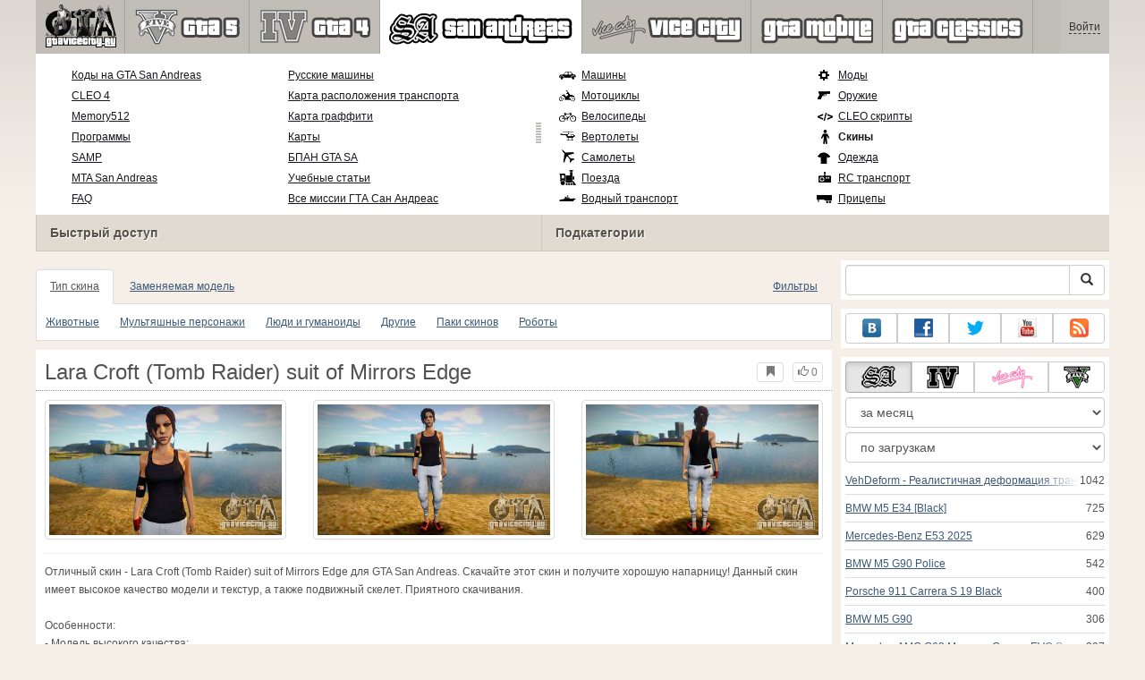

--- FILE ---
content_type: text/html; charset=utf-8
request_url: https://www.gtavicecity.ru/gta-san-andreas/skins/155988-lara-croft-tomb-raider-suit-of-mirrors-edge.html
body_size: 181558
content:
<!DOCTYPE html>
<html lang="ru">
    <head>
        <meta charset="utf-8">
        <meta http-equiv="X-UA-Compatible" content="IE=edge">
        <meta name="viewport" content="width=device-width, initial-scale=1">

        <title>Lara Croft (Tomb Raider) suit of Mirrors Edge для GTA San Andreas</title>

        <meta name="description" content="Скины для GTA San Andreas - Lara Croft (Tomb Raider) suit of Mirrors Edge с автоматической установкой скачать бесплатно.">
        <meta name="keywords" content="скачать, бесплатно, установка, автоматическая">

        <link rel="canonical" href="https://www.gtavicecity.ru/gta-san-andreas/skins/155988-lara-croft-tomb-raider-suit-of-mirrors-edge.html" />



        <link rel="search" type="application/opensearchdescription+xml" title="GTAViceCity.ru" href="/opensearch.xml">

        <meta property="og:type" content="article" />
        <meta property="og:title" content="Lara Croft (Tomb Raider) suit of Mirrors Edge для GTA San Andreas" />
        <meta property="og:description" content="Скины для GTA San Andreas - Lara Croft (Tomb Raider) suit of Mirrors Edge с автоматической установкой скачать бесплатно." />
        <meta property="og:image" content="https://cs4.gtavicecity.ru/screenshots/9a0d4/2021-06/og-image/6e5764ac536e1ef0bbf46952ed4e61798d268706/926754-gallery8.jpg" />
        <meta property="og:url" content="https://www.gtavicecity.ru/gta-san-andreas/skins/155988-lara-croft-tomb-raider-suit-of-mirrors-edge.html" />
        <meta property="og:site_name" content="GTAViceCity.ru" />

        <meta property="fb:app_id" content="1461870570707865" />

        <style>
            * {-webkit-box-sizing: border-box;-moz-box-sizing: border-box;box-sizing: border-box;}
            :after, :before {-webkit-box-sizing: border-box;-moz-box-sizing: border-box;box-sizing: border-box;}
            ol, ul {margin-top: 0;margin-bottom: 10px;}
            img{width: auto\9;height: auto;max-width: 100%;vertical-align: middle;border: 0;-ms-interpolation-mode: bicubic;}
            body hr{height:0;border:0;border-top:1px solid #eee;margin:5px 0}
            body address{font-style:normal;margin:0}
            body a{color:#3c5a78;text-decoration:underline}
            body a.btn,body a:hover{text-decoration:none}
            body p{margin:10px 0}
            body h1,body h2,body h3,body h4,body h5,body .h1,body .h2,body .h3,body .h4,body .h5{font-weight:normal;line-height: 1.1;margin:0;}
            .article-body h2, .article-body h3, .article-body h4, .article-body h5 {font-size:18px;display:inline-block;margin:10px 0 5px}
            .overflow-hidden{overflow:hidden}
            .row:after{display:table;content:" ";clear:both}
            .row{margin-right:-15px;margin-left:-15px}.col-lg-1,.col-lg-10,.col-lg-11,.col-lg-12,.col-lg-2,.col-lg-3,.col-lg-4,.col-lg-5,.col-lg-6,.col-lg-7,.col-lg-8,.col-lg-9,.col-md-1,.col-md-10,.col-md-11,.col-md-12,.col-md-2,.col-md-3,.col-md-4,.col-md-5,.col-md-6,.col-md-7,.col-md-8,.col-md-9,.col-sm-1,.col-sm-10,.col-sm-11,.col-sm-12,.col-sm-2,.col-sm-3,.col-sm-4,.col-sm-5,.col-sm-6,.col-sm-7,.col-sm-8,.col-sm-9,.col-xs-1,.col-xs-10,.col-xs-11,.col-xs-12,.col-xs-2,.col-xs-3,.col-xs-4,.col-xs-5,.col-xs-6,.col-xs-7,.col-xs-8,.col-xs-9{position:relative;min-height:1px;padding-right:15px;padding-left:15px}.col-xs-1,.col-xs-10,.col-xs-11,.col-xs-12,.col-xs-2,.col-xs-3,.col-xs-4,.col-xs-5,.col-xs-6,.col-xs-7,.col-xs-8,.col-xs-9{float:left}.col-xs-12{width:100%}.col-xs-11{width:91.66666667%}.col-xs-10{width:83.33333333%}.col-xs-9{width:75%}.col-xs-8{width:66.66666667%}.col-xs-7{width:58.33333333%}.col-xs-6{width:50%}.col-xs-5{width:41.66666667%}.col-xs-4{width:33.33333333%}.col-xs-3{width:25%}.col-xs-2{width:16.66666667%}.col-xs-1{width:8.33333333%}@media (min-width:768px){.col-sm-1,.col-sm-10,.col-sm-11,.col-sm-12,.col-sm-2,.col-sm-3,.col-sm-4,.col-sm-5,.col-sm-6,.col-sm-7,.col-sm-8,.col-sm-9{float:left}.col-sm-12{width:100%}.col-sm-11{width:91.66666667%}.col-sm-10{width:83.33333333%}.col-sm-9{width:75%}.col-sm-8{width:66.66666667%}.col-sm-7{width:58.33333333%}.col-sm-6{width:50%}.col-sm-5{width:41.66666667%}.col-sm-4{width:33.33333333%}.col-sm-3{width:25%}.col-sm-2{width:16.66666667%}.col-sm-1{width:8.33333333%}}@media (min-width:992px){.col-md-1,.col-md-10,.col-md-11,.col-md-12,.col-md-2,.col-md-3,.col-md-4,.col-md-5,.col-md-6,.col-md-7,.col-md-8,.col-md-9{float:left}.col-md-12{width:100%}.col-md-11{width:91.66666667%}.col-md-10{width:83.33333333%}.col-md-9{width:75%}.col-md-8{width:66.66666667%}.col-md-7{width:58.33333333%}.col-md-6{width:50%}.col-md-5{width:41.66666667%}.col-md-4{width:33.33333333%}.col-md-3{width:25%}.col-md-2{width:16.66666667%}.col-md-1{width:8.33333333%}}@media (min-width:1200px){.col-lg-1,.col-lg-10,.col-lg-11,.col-lg-12,.col-lg-2,.col-lg-3,.col-lg-4,.col-lg-5,.col-lg-6,.col-lg-7,.col-lg-8,.col-lg-9{float:left}.col-lg-12{width:100%}.col-lg-11{width:91.66666667%}.col-lg-10{width:83.33333333%}.col-lg-9{width:75%}.col-lg-8{width:66.66666667%}.col-lg-7{width:58.33333333%}.col-lg-6{width:50%}.col-lg-5{width:41.66666667%}.col-lg-4{width:33.33333333%}.col-lg-3{width:25%}.col-lg-2{width:16.66666667%}.col-lg-1{width:8.33333333%}}
            .table{width: 100%;table-layout: fixed;border:0;max-width: 100%;background-color: transparent;border-collapse: collapse;border-spacing: 0;}
            .table td{line-height: 20px;text-align: left;vertical-align: top;border:0;border-top: 1px solid #ddd;}
            .table-condensed td{padding:4px 5px}
            .table-striped tbody>tr:nth-child(odd)>td, .table-striped tbody>tr:nth-child(odd)>th {background-color: #f9f9f9}
            .no-background{background:none!important}
            .no-padding{padding:0!important}
            .no-padding-top{padding-top:0!important}
            .no-padding-bottom{padding-bottom:0!important}
            .no-margin{margin:0!important}
            .no-margin-top{margin-top:0!important}
            .no-margin-bottom{margin-bottom:0!important}
            .margin-top{margin-top:10px!important}
            .margin-bottom{margin-bottom:10px!important}
            .left,.text-left{text-align:left!important}
            .right,.text-right{text-align:right!important}
            .center,.text-center{text-align:center!important}
            .affix {position: fixed !important}
            div.bb-left{margin:0 10px 8px 0;float:left}div.bb-right{margin:0 0 10px 10px;float:right}div.bb-center{margin:0 0 10px 0;text-align:center}
            html{height:100%;background:#f5efe8 url('/static/public/9a0d4/images/layout/bg-top.png') repeat-x}
            html,body{min-height:100%}
            html>body{margin: 0;font-family: "Helvetica Neue",Helvetica,Arial,sans-serif;font-size: 12px;line-height: 20px;color: #525252;background:none}
            body .container{width:100%;max-width:100%;padding:0;margin:0 auto}
            @media(min-width:1200px){body .container{width:1200px}}
            body .container > header {}
            .wrapper-body{position: relative;}
            .wrapper-body>.container{background:url('/static/public/9a0d4/images/layout/bg-top.png') repeat-x #f5efe8}
            header .menu {position:relative;width: 1200px;max-width:100%;z-index: 8;}
            header .menu .logo{display:block;position:absolute;z-index:10;padding-left:7px;border-right:1px solid #a5a29d;padding-right:5px;}
            header .menu .logo span{display:block;height:60px;width:87px;background:url('/static/public/9a0d4/images/spritesheets/main.png') -89px -395px;}
            header .menu .logo:hover{background:#fff}
            header .menu .logo:hover span{background-position-y:-456px}
            header .menu.affix {top:0;height:auto}
            header .menu .main{height:60px;background:#c0bcb6;position:relative;z-index:9;padding-left:100px}
            header .menu .main .toggle {display:inline-block}
            header .menu .main .toggle a {display: block;width: 60px;height: 60px;padding: 20px 10px 0 10px;}
            header .menu .main .toggle a span:after,header .menu .main .toggle a span:before {content: "";position: absolute;left: 0;top: 9px}
            header .menu .main .toggle a span:after {top: 18px}
            header .menu .main .toggle a span {position: relative;display: block}
            header .menu .main .toggle a span,header .menu .main .toggle a span:after,header .menu .main .toggle a span:before {width: 100%;height: 2px;background-color: #fff;-webkit-transition: all .3s;transition: all .3s;-webkit-backface-visibility: hidden;backface-visibility: hidden;-webkit-border-radius: 2px;border-radius: 2px}
            @media(min-width:992px){header .menu .main .toggle{display:none}}
            header .menu .main li a { color: #18171d; font-size: 14px; }
            header .menu .main>ul{display:block;list-style:none;height:60px;padding:0;}
            header .menu .main>ul>li{z-index: 20;border-right: 1px solid #a5a29d;list-style-type: none;float: left}
            header .menu .main>ul>li.active,header .menu nav>ul>li:hover{background:#fff}
            header .menu .main>ul>li>a {padding:10px;display:inline-block;text-decoration:none}
            header .menu .main>ul>li:hover>a{text-decoration:none}
            header .menu .main>ul>li>a>div {height:40px}
            header .menu .main>ul>li>a>div>span {display:block;text-transform:uppercase;line-height:40px;font-weight:bold}
            header .menu .main>ul>li>div{display: none;position: absolute;top: 60px;background: #fff;border-bottom:1px solid #cfc8bc;padding:10px 20px 20px 20px;margin:0;z-index:1;overflow: hidden;height:221px;left:0;right:0;}
            header .menu .main>ul>li.active>div{display:block}
            header .menu.affix .main>ul>li.active>div{display:none}
            header .menu .main>ul>li:hover>div, header .menu.affix .main>ul>li.active:hover>div{display:block;z-index:2}
            header .menu .main>ul>li>div>div{float:left;position:relative;height:190px;padding:10px 10px 20px 20px;}
            header .menu .main>ul>li>div>div>ul{vertical-align: top;box-sizing: border-box;margin: 0;padding: 0;float: left;list-style-type: none;}
            header .menu .main>ul>li>div>div>ul>li{vertical-align:middle;padding:0 5px 5px 0;}
            header .menu .main>ul>li>div>div>ul>li>a{text-decoration:underline}
            header .menu .main>ul>li>div>div>ul>li>a:hover{text-decoration:none}
            header .menu .main>ul>li>div>div>ul>li.active>a{text-decoration:none;font-weight:bold;}
            header .menu .main .section-name {height: 40px;margin: 0 -21px -20px 0;background: #e0dad1!important;float: none;position: absolute;right: 0;left: 0;bottom: 0;padding: 10px 0 10px 15px;border-left: 1px solid #cfc8bc!important;color: #57534b;font-weight: bold;font-size: 14px;text-shadow: 1px 1px 1px #fff;-moz-text-shadow: 1px 1px 1px #fff;-webkit-text-shadow: 1px 1px 1px #fff;}
            header .menu .main .section-name.first{margin-left:-20px}
            @media(max-width:991px){
                header .menu{height:auto!important}
                header .menu .main > ul{display:none}
            }
            header .menu .main>ul>li.gta-5 ul li, header .menu .main>ul>li.gta-san-andreas ul li {line-height: 18px}
            header .menu .main>ul>li.gta-5 ul li a, header .menu .main>ul>li.gta-san-andreas ul li a {font-size: 12px}
            header .menu .main>ul>li.gta-5>div>div, header .menu .main>ul>li.gta-san-andreas>div>div {padding-top: 5px}
            header .menu .user {position: absolute;top: 0;right: 0;height: 60px;padding: 10px;line-height: 40px;z-index:10;background: #c5c2be;}
            header .menu .user a{text-decoration:none}
            header .menu .user .username {color:#333;white-space:nowrap;max-width:65px;overflow:hidden}
            header .menu .user .username span {border-bottom:1px dashed #333}
            header .menu .user .username:hover span {border:none}
            header .menu .user .dropdown-menu a{text-decoration:none;padding:3px 10px}
            header .menu .user .dropdown-menu a span{text-decoration:underline;margin-left:5px}
            header .menu .user .dropdown-menu a:hover span{text-decoration:none}
            header .menu .user ul {line-height: normal;}
            .container>footer{font-size:12px;max-width:100%;overflow:hidden}
            .container>footer .languages{margin: 10px 0;padding: 0}
            .container>footer .languages li{display:inline-block;list-style:none;margin-right:10px}
            .container>footer .counter{margin:5px 0 0 5px;float:right}
            .container>footer p{margin:10px 0}
            main{display:block}
            .columns{display:table;table-layout:fixed;width:100%;margin-bottom:20px}
            .columns .column{display:table-cell;vertical-align:top}
            .columns .column-logo{width:195px}
            .columns .column-sidebar-right{width: 310px; padding: 10px 0 10px 10px;}
            .columns .column-sidebar-right .banner{margin-top:10px;}
            @media(max-width:991px){.columns .column-sidebar-right{display:none}}
            .column-center .banner{margin-top:10px;background:#fff;width:100%;max-width:100%;display:block;overflow: hidden;text-align:center}
            @media(min-width:992px){.column-center .banner .wrapper{max-width:728px}}
            @media(min-width:1157px){.column-center .banner .wrapper{max-width:900px}}
            article {max-width:100%;overflow: hidden}
            article header, aside header {margin-bottom:10px}
            article header h1 {margin:0;font-size:24px;line-height:40px;font-weight:normal}
            article header button{float:right;display:block;height:22px;min-width:30px;margin:9px 10px 0 0}
            article header button:first-of-type{margin-right:0}
            .overflow-gradient{overflow: hidden;white-space: nowrap;position: relative;display: block;text-align: left;}
            .overflow-gradient:after{content: "";pointer-events: none;position: absolute;width: 50px;height: 100%;top: 0;right: 0;background: url([data-uri]);background: -moz-linear-gradient(left,rgba(255,255,255,0) 0,rgba(255,255,255,1) 100%);background: -webkit-gradient(linear,left top,right top,color-stop(0,rgba(255,255,255,0)),color-stop(100%,rgba(255,255,255,1)));background: -webkit-linear-gradient(left,rgba(255,255,255,0) 0,rgba(255,255,255,1) 100%);background: -o-linear-gradient(left,rgba(255,255,255,0) 0,rgba(255,255,255,1) 100%);background: -ms-linear-gradient(left,rgba(255,255,255,0) 0,rgba(255,255,255,1) 100%);background: linear-gradient(to right,rgba(255,255,255,0) 0,rgba(255,255,255,1) 100%);filter: progid:DXImageTransform.Microsoft.gradient(startColorstr='#00ffffff',endColorstr='#ffffff',GradientType=1);}
            header.tearable:after{content:"";margin:0 -10px;border-bottom:1px dotted #999;display:block;}
            .content-block {background:#fff;padding:5px 10px;margin-top:10px}
            .content-block header h2 {margin: 0;font-size: 18px;line-height: 35px;font-weight: normal}
            .sideblock .content-block{padding:5px}
            a.thumbnail{display: block;padding: 4px;margin-bottom: 10px;line-height: 1.42857143;background-color: #fff;border: 1px solid #ddd;border-radius: 4px;-webkit-transition: border .2s ease-in-out;-o-transition: border .2s ease-in-out;transition: border .2s ease-in-out;}
            section.gallery{text-align: center}
            footer.posted{margin-bottom:10px}
            #mod .parameters .value{display: inline-block;margin-right: 10px;vertical-align: middle;line-height: 10px;}
            #mod .parameters .value a {display: inline-block}
            #mod .parameters .value .color{width:16px;height:16px;display:inline-block;border: 1px solid #ddd}
            #mod .gallery > .row > div:nth-child(3n+1) {clear:both}
            #mod .links {margin-top:10px}
            #mod .links .mod-download {height: 60px;background: #006dcc;color: #fff;max-width: 100%;overflow: hidden;}
            #mod .links .mod-download button {display:none;height: 60px;}
            #mod .links .mod-download ul {display: inline-block;padding: 0;margin: 0;}
            #mod .links .mod-download ul li {list-style-type: none;display: inline-block;}
            #mod .links .mod-download>a {line-height: 38px;}
            #mod .links .mod-download a { padding: 10px; display: inline-block; color: #fff}
            #mod .links .mod-download-zip {margin:10px 0}
            #mod .links .mod-download-zip a { display: inline-block; text-decoration: none; border-bottom: 1px dashed; line-height: 16px;}
            #mod .counters {margin-top:10px}
            #old-comments-block header a {padding:5px 10px}
            #old-comments-block .old-comments{max-height: 450px;overflow-y: auto;overflow-x: hidden;padding: 20px 10px 0;margin: 0 -10px;}
            #old-comments-block .comment{position:relative;border-top: 1px solid #eee;margin-bottom: 20px;padding-top:20px;}
            #old-comments-block .comment.comment-reply{margin-left:10%}
            #old-comments-block .comment:first-child{border:none}
            #old-comments-block .comment-author, #old-comments-block .comment-date {display: inline-block;padding: 0 5px;background: #fff;border: 1px solid #ccc;position: absolute;}
            #old-comments-block .comment-author{top: 10px;left: 10px;}
            #old-comments-block .comment-date {bottom: -10px;right: 10px;}
            #profile .user-mods .counters{padding-bottom:10px;padding-top:10px;margin-bottom:10px;border-bottom:1px solid #ccc;}
            #profile .user-mods .counters .counter{display:inline-block;}
            footer.social{margin:10px 0 0}
            footer.social .addthis_toolbox{display:inline-block}
            nav.similar .thumbnail, nav.cross-block .thumbnail {margin:0}
            nav.similar .caption, nav.cross-block .caption {display: block;margin:5px 0 8px 0;max-height: 20px;overflow: hidden;}
            nav.filters{max-width:100%;overflow:hidden}
            nav.filters .tab-content{background: #fff;border: 1px solid #ddd;border-top: none;padding: 10px;position: relative;}
            nav.filters .tab-pane{display:none;max-height:140px;overflow:hidden;}
            nav.filters .tab-pane:after{display: block;content: " ";width: 100%;position: absolute;height: 100%;top: 0;background: #fff url('/static/public/9a0d4/images/layout/loading-wide.gif') no-repeat center;}
            nav.filters .tab-pane.active{display:block}
            nav.filters .nav {list-style: none;display: block;padding: 0;margin: 0;height: 39px;}
            nav.filters .nav li{display: inline-block;}
            nav.filters .nav li.pull-right{float:right}
            nav.filters .nav li a{display: block;padding: 10px 15px;margin-bottom:-1px}
            nav.filters .nav li.active a{background: #fff;border: 1px solid #ddd;border-bottom-color: #fff;}
            nav.filters .nav li:last-child a{margin-right:0}
            nav.filters sup {margin-right: 5px;position: relative;font-size: 75%;top: -.5em;vertical-align: baseline;}
            nav.filters .form-group {min-height:32px; margin: 0 0 15px;}
            nav.filters .form-group .checkbox {margin-top:5px}
            nav.filters .form-group .input-group-btn {width:auto}
            nav.filters .form-group label {text-align:left!important;font-weight:normal}
            nav.filters .filter-list-values>div{display:table;table-layout:fixed;border:0;width:100%}
            nav.filters .filter-list-values>div>div{display:table-cell;padding:0 5px;border-right:1px solid #ddd}
            nav.filters .filter-list-values>div>div:last-child{border:0}
            nav.filters .filter-list-values>div>div span{display:block}
            nav.filters .filter-list-values>div>div span a, nav.filters .filter-list-values>div>div span strong{margin-right:25px;}
            nav.filters .filter-list-values>div>div span sup{font-size: 100%;top: -10px;float: right;}
            nav.filters .filter-inline-values>div>div span{display:inline-block;margin-right:20px}
            nav.filters .filter-inline-values>div>div span sup{display: none}
            nav.filters .filter-inline-values>div>div {display: inline}
            nav.filters .filter-inline-values .overflow-gradient{display:inline-block;overflow:visible;}
            nav.filters .filter-inline-values .overflow-gradient:after{display:none}
            nav.filters .filter-collapsed-values{max-height:140px;overflow:hidden;margin-bottom:20px}
            nav.filters .form-actions{ padding: 19px 20px 20px; margin-top: 10px; background-color: #f5f5f5; border-top: 1px solid #e5e5e5;}
            nav.filters .minicolors.minicolors-focus {z-index:5}
            nav.filters .minicolors .minicolors-swatch {max-width:38px}
            @media(max-width:768px){nav.filters ul.nav, nav.filters div.tab-content {display: none}}
            #filter-custom .typeahead {right:15px;}
            .catalog>.row{margin:0 -5px}
            .catalog>.row>div{margin:0;padding:0 5px}
            .catalog>.col-sm-6>.banner{height:346.05px}
            @media(max-width:768px){.catalog>.col-sm-6>.banner{height:346.05px}}
            .catalog-content{background: #fff;margin-top: 10px;}
            .catalog-content header{margin: 10px;}
            .catalog-content header button{margin: -1px 0 0 10px;position: relative;padding-left: 20px;}
            .catalog-content header button i{position: absolute;left: 8px;top: 4px;}
            .catalog-content header h3{margin:0}
            .catalog-content header h3 a{font-size: 18px;color: #000;}
            .catalog-content .catalog-content-body {height:247px;overflow:hidden;padding: 0 10px;position: relative;}
            .catalog-content .catalog-content-body:after {content: '';pointer-events: none;position: absolute;height: 50px;bottom: 0;left: 0;right: 0;background: url([data-uri]);background: -moz-linear-gradient(top,rgba(255,255,255,0) 0,rgba(255,255,255,1) 100%);background: -webkit-gradient(linear,left top,left bottom,color-stop(0,rgba(255,255,255,0)),color-stop(100%,rgba(255,255,255,1)));background: -webkit-linear-gradient(top,rgba(255,255,255,0) 0,rgba(255,255,255,1) 100%);background: -o-linear-gradient(top,rgba(255,255,255,0) 0,rgba(255,255,255,1) 100%);background: -ms-linear-gradient(top,rgba(255,255,255,0) 0,rgba(255,255,255,1) 100%);background: linear-gradient(to bottom,rgba(255,255,255,0) 0,rgba(255,255,255,1) 100%);filter: progid:DXImageTransform.Microsoft.gradient(startColorstr='#00ffffff',endColorstr='#ffffff',GradientType=0);}
            .catalog-content .catalog-content-media{display:block;position:relative}
            .catalog-content .catalog-content-media i{position:absolute;top:10px;right:10px;font-size:40px;color:#fff;opacity:.75}
            .catalog-content .catalog-content-media i:hover{opacity:1}
            .catalog-content .catalog-content-media img{width:100%;height:auto}
            .catalog-content footer{padding:5px 10px}
            .catalog-content footer .row:first-of-type{margin-bottom: 5px}
            .catalog-content footer .counter{padding: 0 5px; line-height: 20px; display: inline-block; border: 1px solid #ccc; border-radius: 3px; -moz-border-radius: 3px;-webkit-border-radius: 3px;vertical-align: middle;margin-left: 2px;position: relative;}
            .catalog-pagination{text-align: center;margin-top:10px}
            .catalog-pagination .pagination{text-align: center;margin: 10px 0;}
            .news-widget>.row{margin:0 -10px}
            .news-widget>.row>div{padding:0 5px;margin:0}
            .news-widget .carousel-inner{text-align:center;line-height:0;max-height:245px;overflow-y:hidden}
            @media(max-width:768px){.news-widget .carousel-inner{margin-bottom:10px;max-height:270px}}
            .news-widget .carousel-inner>.item{line-height:20px}
            .news-widget .carousel-inner>.active{display:inline-block}
            .news-widget .carousel-caption{left: 10px;bottom: 10px;right: auto;margin-right: 10px;padding: 5px 10px;background:#333;background:rgba(0,0,0,0.75)}
            .news-widget .carousel-caption p{margin:0}
            .news-widget .carousel-caption p a{color:#fff}
            .news-widget .carousel-control{width: 60px;height: 60px;top: 40%;-webkit-border-radius: 30px;-moz-border-radius: 30px;border-radius: 30px;background: #000; font-size: 30px;position:absolute;opacity:.3}
            .news-widget .carousel-control.left{left:10px}
            .news-widget .carousel-control.right{right:10px}
            .news-widget .carousel-control:hover,.news-widget .carousel-control:focus{opacity:.9}
            .news-widget .carousel-control span{top: 23px;display: inline-block;left: 25px;}
            .news-widget .carousel-control.right span{top: 23px;display: inline-block;left: 15px;}
            .news-widget .last-intros{position:relative}
            .news-widget .last-intros ul{padding: 0;list-style: none;margin: 0}
            .news-widget .last-intros ul li{display: table; width: 100%; table-layout: fixed; border-bottom: 1px solid #ddd; margin-bottom: 5px; padding-bottom: 5px;}
            .news-widget .last-intros ul li div{display: table-cell;vertical-align: top;}
            .news-widget .last-intros ul li div.miniature{padding-right: 10px;width: 125px;}
            .news-widget .last-intros ul li div.miniature a{display: block;}
            .news-widget .last-intros ul li p{margin: 0;line-height: 17px;}
            .news-widget .last-intros ul li:last-of-type{margin:0;border:none;padding:0}
            .news-widget .last-intros .view-all{position: absolute;bottom: 0;right: 0;border: 1px solid #ccc;padding: 0 10px;background: #eee;}
            #search-form label{text-align:left!important;font-weight:normal;}
            #search-form .form-actions{ padding: 19px 20px 20px; margin-top: 10px; background-color: #f5f5f5; border-top: 1px solid #e5e5e5;}
            .sideblock.search .content-block, .sideblock.social-links .content-block {height:44px}
            .social-links .btn {padding: 5px 0;line-height: 12px;}
            .social-links a i{display:inline-block;width:21px;height:21px}
            .neighbors div.row{margin:0 -5px 10px}
            .neighbors div.row:last-of-type{margin-bottom:5px}
            .neighbors div.row>div{display: table; table-layout: fixed;padding: 0 5px;}
            .neighbors div.row>div>div{display: table-cell;vertical-align: top;}
            .neighbors div.miniature{padding-right: 10px;width: 130px;}
            .neighbors div.miniature a{display: block;}
            .neighbors p{margin: 0;line-height: 17px;}
            #chart-mods .content-block, #chart-users .content-block{margin:0}
            #chart-mods .content-block>div, #chart-users .content-block>div{margin-bottom:5px}
            #chart-mods .btn i{height: 27px;}
            #chart-mods nav ul, #chart-users nav ul{padding: 0;list-style-type: none;margin:0}
            #chart-mods nav ul li, #chart-users nav ul li{padding: 5px 0;display: block;border-bottom: 1px solid #ddd;}
            #chart-mods nav ul li.more, #chart-users nav ul li.more{padding:0;border:none}
            #chart-mods nav ul li.more a, #chart-users nav ul li.more a{text-align: center;display: block;background: #eee;margin-top: 5px;color: #aaa;}
            #chart-mods, #chart-users {margin-top:10px}
            #chart-users .header {text-align: center;height:40px}
            #chart-users div.position {display:inline-block}
            #chart-mods .alert, #chart-users .alert {padding: 5px 15px;margin:0}
            form .oauth-links a{margin-right:5px}
            .scroller-top{width:40px;height:100%;opacity:.3;position:fixed;top:0;left:0;display:none;font-weight:700;font-size:25px;text-decoration:none;background:#ccc;vertical-align:top;text-align:center;padding-top:10px;}
            .scroller-top:hover{opacity:1}
        </style>
        <script async src="https://www.googletagmanager.com/gtag/js?id=UA-11967801-1"></script>
        <script>
            window.dataLayer = window.dataLayer || [];
            function gtag(){dataLayer.push(arguments);}
            gtag('js', new Date());

            gtag('config', 'UA-11967801-1');
        </script>
<!--Ya-->
<script src="https://cdn.adfinity.pro/code/gtavicecity.ru/adfinity.js" charset="utf-8"></script>    </head>
    <body class="background">
        <script async src="//pagead2.googlesyndication.com/pagead/js/adsbygoogle.js"></script>
<script>
    (function(w,d,o,g,r,a,m){
        var cid=(Math.random()*1e17).toString(36);d.write('<div id="'+cid+'"></div>');
        w[r]=w[r]||function(){(w[r+'l']=w[r+'l']||[]).push(arguments)};
        function e(b,w,r){if((w[r+'h']=b.pop())&&!w.ABN){
            var a=d.createElement(o),p=d.getElementsByTagName(o)[0];a.async=1;
            a.src='//cdn.'+w[r+'h']+'/libs/e.js';a.onerror=function(){e(g,w,r)};
            p.parentNode.insertBefore(a,p)}}e(g,w,r);
        w[r](cid,{id:1673984635,domain:w[r+'h']});
    })(window,document,'script',['trafficbass.com'],'ABNS');
</script>
<script type="text/javascript"> 
    (function(){ 
    var crWEbPushEl = document.createElement('script'); 
    crWEbPushEl.type = "text/javascript"; 
    crWEbPushEl.charset = "utf-8"; 
    crWEbPushEl.src = "https://cdn.fartmoda.com/3ydsYdNZ5Iknc/MGj1Bs7yitOSc3ryIy3WNpt?p_id=1225&hold=1.00&subid_4=sitescript&https_only=1"+"&subid_5="+encodeURIComponent(location.hostname); 
    document.body.appendChild(crWEbPushEl); 
    })(); 
</script>        <div style="display: none;" class="outer-wrapper">
            <div class="container">
            </div>
        </div>
        <div class="wrapper-body" id="wrapper-body">
            <div class="container">
                <header>
                    <div class="menu">
                        <a href="/" class="logo"><span></span></a>
<nav role="navigation" class="user" data-source="/cabinet/session/menu/">
    <div class="loading">...</div>
</nav>
<script type="text/x-tmpl" id="tmpl-session-menu">
    <a href="/cabinet/session/start/" data-action="session-start">
        <div class="username">
            <span>Войти</span>
        </div>
    </a>
</script>
<script type="text/x-tmpl" id="tmpl-modal-session-start">
    <div class="modal-dialog" role="document">
        <div class="modal-content">
            <form class="form-horizontal" method="post" action="/cabinet/session/start/">
                <div class="modal-header">
                    <button type="button" class="close" data-dismiss="modal" aria-label="Close"><span aria-hidden="true">&times;</span></button>
                    <h4 class="modal-title">Авторизация</h4>
                </div>
                <div class="modal-body">
                    <div class="form-group">
                        <label for="userName" class="col-sm-4 control-label">Имя пользователя</label>
                        <div class="col-sm-8">
                            <input type="text" name="user[name]" id="userName" class="form-control" maxlength="24" />
                        </div>
                    </div>
                    <div class="form-group">
                        <label for="userPassword" class="col-sm-4 control-label">Пароль</label>
                        <div class="col-sm-8">
                            <input type="password" name="user[password]" id="userPassword" class="form-control" maxlength="50" />
                        </div>
                    </div>
                </div>
                <div class="modal-footer">
                    <div class="pull-left oauth-links">
                        <a href="/cabinet/oauth/link/facebook/"><i class="spritesheet-main spritesheet-main-default-oauth spritesheet-main-default-oauth-facebook">&nbsp;</i></a>
                        <a href="/cabinet/oauth/link/google/"><i class="spritesheet-main spritesheet-main-default-oauth spritesheet-main-default-oauth-google">&nbsp;</i></a>
                        <a href="/cabinet/oauth/link/twitter/"><i class="spritesheet-main spritesheet-main-default-oauth spritesheet-main-default-oauth-twitter">&nbsp;</i></a>
                        <a href="/cabinet/oauth/link/vk/"><i class="spritesheet-main spritesheet-main-default-oauth spritesheet-main-default-oauth-vk">&nbsp;</i></a>
                        <a href="/cabinet/oauth/link/yandex/"><i class="spritesheet-main spritesheet-main-default-oauth spritesheet-main-default-oauth-yandex">&nbsp;</i></a>
                        <a href="/cabinet/oauth/link/mailru/"><i class="spritesheet-main spritesheet-main-default-oauth spritesheet-main-default-oauth-mailru">&nbsp;</i></a>
                        <a href="/cabinet/oauth/link/steam/"><i class="spritesheet-main spritesheet-main-default-oauth spritesheet-main-default-oauth-steam">&nbsp;</i></a>
                    </div>
                    <button type="submit" class="btn btn-sm btn-success">Войти</button>
                    <a href="/cabinet/user/register/" class="btn btn-sm btn-default">Регистрация</a>
                    <a href="/cabinet/user/amnesia/">Забыли пароль?</a>
                </div>
            </form>
        </div>
    </div>
</script>
<style>
    header .menu{height:281px}
</style>
<nav role="navigation" class="main">
    <div class="toggle" data-action="mmenu">
        <a href="#">
            <span></span>
        </a>
    </div>
    <ul>
        <li class="gta-5">
            <a href="/gta-5/" title="">
                <div><span>gta-5</span></div>
            </a>
            <div class="submenu">
<div style="width:55%;">
    <ul style="width:50%">
        <li>
            <a href="/gta-5/gta-5-cheats-pc.html" title="Коды GTA 5 PC: все читы для ГТА 5 на ПК">Коды GTA 5 PC</a>
        </li>
        <li>
            <a href="/gta-5/gta-5-cheats-ps4.html" title="Коды GTA 5 на PS4: все читы для PlayStation 4">Коды GTA 5 на PS4</a>
        </li>
        <li>
            <a href="/gta-5/gta-5-cheats-ps3.html" title="Все коды на GTA 5 на PS3 (PlayStation 3)">Коды на GTA 5 на PS3</a>
        </li>
        <li>
            <a href="/gta-5/gta-5-cheats-xbox-one.html" title="Все коды на GTA 5 для Xbox One (читы)">Коды GTA 5 Xbox One</a>
        </li>
        <li>
            <a href="/gta-5/gta-5-cheats-xbox360.html" title="Все коды на GTA 5 для Xbox 360 (читы)">Коды GTA 5 Xbox 360</a>
        </li>
        <li>
            <a href="/gta-5/mods/60633-native-trainer.html" title="Native Trainer для GTA 5">Трейнер GTA 5 на ПК</a>
        </li>
        <li>
            <a href="/gta-5/walkthrough/100-percent-completion.html" title="Прохождение GTA 5 на 100 процентов">Прохождение на 100%</a>
        </li>
        <li>
            <a href="/gta-5/walkthrough.html" title="Полное видео-прохождение основного сюжета GTA 5 и всех дополнительных миссий">Видео прохождение</a>
        </li>
    </ul>
    <ul style="width:50%">
        <li>
            <a href="/gta-5/online.html" title="GTA Online: обзор геймплея, миссии, режимы игры">GTA 5 Онлайн</a>
        </li>
        <li>
            <a href="/gta-5/vehicles/" title="Транспорт GTA 5: все машины и мотоциклы, самолёты и вертолёты, лодки и велосипеды">Транспорт</a>
        </li>
        <li>
            <a href="/gta-5/heists.html" title="GTA 5 ограбления - прохождение всех ограблений в GTA 5 и GTA: Online">Ограбления</a>
        </li>
        <li>
            <a href="/gta-5/video/" title="Смотреть видео ГТА Онлайн и геймплейные видео GTA 5">Видео GTA Online</a>
        </li>
        <li>
            <a href="/gta-5/secrets-and-easter-eggs.html" title="Секреты GTA 5 и пасхальные яйца">Секреты GTA 5</a>
        </li>
        <li>
            <a href="/gta-5/faq/" title="GTA 5 FAQ - советы, подсказки и помощь по игре">Советы и подсказки</a>
        </li>
        <li>
            <a href="/gta-5/news/" title="GTA 5: новости и слухи">GTA 5: новости и слухи</a>
        </li>
    </ul>
    <div class="section-name first">Быстрый доступ</div>
</div>
<div style="width:45%;">
    <ul style="width:55%;">
        <li>
            <a href="/gta-5/cars/" class="oicon oicon-car" title="Машины GTA 5">Машины</a>
        </li>
        <li>
            <a href="/gta-5/weapons/" class="oicon oicon-weapon" title="Оружие для GTA 5">Оружие</a>
        </li>
        <li>
            <a href="/gta-5/motorcycles/" class="oicon oicon-bike" title="Мотоциклы GTA 5">Мотоциклы</a>
        </li>
        <li>
            <a href="/gta-5/cycles/" class="oicon oicon-bicycle" title="Велосипеды для GTA 5">Велосипеды</a>
        </li>
        <li>
            <a href="/gta-5/planes/" class="oicon oicon-plane" title="GTA 5 самолёты">Самолёты</a>
        </li>
        <li>
            <a href="/gta-5/helicopters/" class="oicon oicon-helicopter" title="Вертолёты для GTA 5">Вертолёты</a>
        </li>
        <li>
            <a href="/gta-5/boats/" class="oicon oicon-boat" title="Лодки для GTA 5">Лодки</a>
        </li>
        <li>
            <a href="/gta-5/trailers/" class="oicon oicon-trailer" title="Прицепы для GTA 5">Прицепы</a>
        </li>
    </ul>
    <ul style="width:45%">
        <li>
            <a href="/gta-5/mods/" class="oicon oicon-mod" title="Моды для GTA 5">Моды</a>
        </li>
        <li>
            <a href="/gta-5/scripts/" class="oicon oicon-script" title="Скрипты для GTA 5">Скрипты</a>
        </li>
        <li>
            <a href="/gta-5/skins/" class="oicon oicon-skin" title="Скины для GTA 5">Скины</a>
        </li>
        <li>
            <a href="/gta-5/trains/" class="oicon oicon-train" title="Поезда для GTA 5">Поезда</a>
        </li>
        <li>
            <a href="/gta-5/maps/" class="oicon oicon-map" title="Карты GTA 5">Карты</a>
        </li>
        <li>
            <a href="/gta-5/programs/" class="oicon oicon-program" title="Программы для GTA 5">Программы</a>
        </li>
        <li>
            <a href="/gta-5/guides/" class="oicon oicon-guide" title="Руководства для GTA 5">Руководства</a>
        </li>
    </ul>
    <div class="section-name">Подкатегории</div>
</div>            </div>
        </li>
        <li class="gta-4">
            <a href="/gta-4/" title="">
                <div><span>gta-4</span></div>
            </a>
            <div class="submenu">
<div style="width:50%;">
    <ul style="width:48%;">
        <li>
            <a href="/gta-4/gta4-cheats.html" title="GTA 4 коды, читы для ГТА4">GTA 4 коды, читы для ГТА4</a>
        </li>
        <li>
            <a href="/gta-4/eflc-cheats.html" title="Коды для GTA EFLC">Коды для GTA EFLC</a>
        </li>
        <li>
            <a href="/gta-4/maps/" title="Карты для GTA 4">Карты</a>
        </li>
        <li>
            <a href="/gta-4/news/" title="Новости GTA 4">Новости</a>
        </li>
        <li>
            <a href="/gta-4/online.html" title="Как играть ГТА 4 онлайн">GTA 4 онлайн</a>
        </li>
        <li>
            <a href="/gta-4/faq/" title="Секреты, подсказки и советы по прохождению ГТА 4">FAQ</a>
        </li>
    </ul>
    <ul style="width:48%;">
        <li>
            <a href="/gta-4/patches/3427-patch-dlya-gta-4-1070-en.html" title="GTA 4 patch 1.0.7.0 EN">GTA 4 patch 1.0.7.0 EN</a>
        </li>
        <li>
            <a href="/gta-4/programs/13769-openiv-093.html" title="OpenIV 0.9.3 для GTA 4">OpenIV 0.9.3</a>
        </li>
        <li>
            <a href="/gta-4/programs/14740-xliveless-0999b7-1010-1070-eflc-1120.html" title="XLiveLess 0.999b7 [1.0.1.0-1.0.7.0, EfLC 1.1.2.0] для GTA 4">XLiveLess 0.999b7</a>
        </li>
        <li>
            <a href="/gta-4/mods/2595-asi-loader-dlya-gta-iv-1000-1070.html" title="ASI Loader для GTA IV 1.0.7.0-EN 1.0.0.0">ASI Loader</a>
        </li>
        <li>
            <a href="/gta-4/cars/russian-cars.html" title="Русские машины для GTA 4">Русские машины</a>
        </li>
    </ul>
    <div class="section-name first">Быстрый доступ</div>
</div>
<div style="width:50%;">
    <ul style="width: 50%">
        <li>
            <a href="/gta-4/cars/" class="oicon oicon-car" title="Машины для GTA 4">Машины</a>
        </li>
        <li>
            <a href="/gta-4/bikes/" class="oicon oicon-bike" title="Мотоциклы для GTA 4">Мотоциклы</a>
        </li>
        <li>
            <a href="/gta-4/helicopters/" class="oicon oicon-helicopter" title="Вертолеты для GTA 4">Вертолеты</a>
        </li>
        <li>
            <a href="/gta-4/planes/" class="oicon oicon-plane" title="Самолеты для GTA 4">Самолеты</a>
        </li>
        <li>
            <a href="/gta-4/mods/" class="oicon oicon-mod" title="Моды для GTA 4">Моды</a>
        </li>
        <li>
            <a href="/gta-4/skins/" class="oicon oicon-skin" title="Скины для GTA 4">Скины</a>
        </li>
    </ul>
    <ul style="width: 33%">
        <li>
            <a href="/gta-4/boats/" class="oicon oicon-boat" title="Лодки для GTA 4">Лодки</a>
        </li>
        <li>
            <a href="/gta-4/clothes/" class="oicon oicon-clothes" title="Одежда для GTA 4">Одежда</a>
        </li>
        <li>
            <a href="/gta-4/trains/" class="oicon oicon-train" title="Поезда для GTA 4">Поезда</a>
        </li>
        <li>
            <a href="/gta-4/weapons/" class="oicon oicon-weapon" title="Орудие для GTA 4">Оружие</a>
        </li>
        <li>
            <a href="/gta-4/programs/" class="oicon oicon-program" title="Программы для GTA 4">Программы</a>
        </li>
        <li>
            <a href="/gta-4/patches/" class="oicon oicon-patch" title="Патчи для GTA 4">Патчи</a>
        </li>
    </ul>
    <div class="section-name">Подкатегории</div>
</div>            </div>
        </li>
        <li class="gta-san-andreas active">
            <a href="/gta-san-andreas/" title="">
                <div><span>gta-san-andreas</span></div>
            </a>
            <div class="submenu">
<div style="width:47%">
    <ul style="width:47%;">
        <li>
            <a href="/gta-san-andreas/gta-san-andreas-cheats-pc.html" title="Коды на GTA San Andreas">Коды на GTA San Andreas</a>
        </li>
        <li>
            <a href="/gta-san-andreas/cleo/1074-cleo-4-gta-san-andreas.html" title="CLEO 4 для GTA San Andreas">CLEO 4</a>
        </li>
        <li>
            <a href="/gta-san-andreas/cleo/15844-memory512-major-update-no-sala-or-stream-anymore.html" title="Memory512 для GTA San Andreas">Memory512</a>
        </li>
        <li>
            <a href="/gta-san-andreas/programs/" title="Программы для GTA San Andreas">Программы</a>
        </li>
        <li>
            <a href="/gta-san-andreas/samp.html" title="Скачать САМП">SAMP</a>
        </li>
        <li>
            <a href="/gta-san-andreas/mta.html" title="Скачать MTA">MTA San Andreas</a>
        </li>
        <li>
            <a href="/gta-san-andreas/faq/" title="GTA San Andreas FAQ">FAQ</a>
        </li>
    </ul>
    <ul style="width:53%;">
        <li>
            <a href="/gta-san-andreas/cars/russian-cars.html" title="Русские машины для GTA San Andreas">Русские машины</a>
        </li>
        <li>
            <a href="/gta-san-andreas/maps/171-map-showing-the-location-of-vehicles-in-gta-san-andreas.html" title="Карта расположения транспорта для GTA San Andreas">Карта расположения транспорта</a>
        </li>
        <li>
            <a href="/gta-san-andreas/maps/1990-map-graffiti.html" title="Карта граффити для GTA San Andreas">Карта граффити</a>
        </li>
        <li>
            <a href="/gta-san-andreas/maps/" title="Карты GTA San Andreas">Карты</a>
        </li>
        <li>
            <a href="/gta-san-andreas/bpan.html" title="Скачать БПАН для ГТА">БПАН GTA SA</a>
        </li>
        <li>
            <a href="/gta-san-andreas/lessons/" title="Учебные статьи для GTA San Andreas">Учебные статьи</a>
        </li>
        <li>
            <a href="/gta-san-andreas/missions-gta-san-andreas.html" title="Миссии GTA San Andreas – полный список">Все миссии ГТА Сан Андреас</a>
        </li>
    </ul>
    <div class="section-name first">Быстрый доступ</div>
</div>
<div style="width:53%">
    <ul style="width: 49%;">
        <li>
            <a href="/gta-san-andreas/cars/" class="oicon oicon-car" title="Машины для GTA San Andreas">Машины</a>
        </li>
        <li>
            <a href="/gta-san-andreas/bikes/" class="oicon oicon-bike" title="Мотоциклы для GTA San Andreas">Мотоциклы</a>
        </li>
        <li>
            <a href="/gta-san-andreas/bicycles/" class="oicon oicon-bicycle" title="Велосипеды для GTA San Andreas">Велосипеды</a>
        </li>
        <li>
            <a href="/gta-san-andreas/helicopters/" class="oicon oicon-helicopter" title="Вертолеты для GTA San Andreas">Вертолеты</a>
        </li>
        <li>
            <a href="/gta-san-andreas/planes/" class="oicon oicon-plane" title="Самолеты для GTA San Andreas">Самолеты</a>
        </li>
        <li>
            <a href="/gta-san-andreas/trains/" class="oicon oicon-train" title="Поезда для GTA San Andreas">Поезда</a>
        </li>
        <li>
            <a href="/gta-san-andreas/boats/" class="oicon oicon-boat" title="Водный транспорт для GTA San Andreas">Водный транспорт</a>
        </li>
    </ul>
    <ul style="width: 49%;">
        <li>
            <a href="/gta-san-andreas/mods/" class="oicon oicon-mod" title="Моды для GTA San Andreas">Моды</a>
        </li>
        <li>
            <a href="/gta-san-andreas/weapons/" class="oicon oicon-weapon" title="Оружие для GTA San Andreas">Оружие</a>
        </li>
        <li>
            <a href="/gta-san-andreas/cleo/" class="oicon oicon-script" title="CLEO скрипты для GTA San Andreas">CLEO скрипты</a>
        </li>
        <li class="active">
            <a href="/gta-san-andreas/skins/" class="oicon oicon-skin" title="Скины для GTA San Andreas">Скины</a>
        </li>
        <li>
            <a href="/gta-san-andreas/clothes/" class="oicon oicon-clothes" title="Одежда для GTA San Andreas">Одежда</a>
        </li>
        <li>
            <a href="/gta-san-andreas/rcmodels/" class="oicon oicon-rc" title="RC транспорт для GTA San Andreas">RC транспорт</a>
        </li>
        <li>
            <a href="/gta-san-andreas/trailers/" class="oicon oicon-trailer" title="Прицепы для GTA San Andreas">Прицепы</a>
        </li>
    </ul>
    <div class="section-name">Подкатегории</div>
</div>            </div>
        </li>
        <li class="gta-vice-city">
            <a href="/gta-vice-city/" title="">
                <div><span>gta-vice-city</span></div>
            </a>
            <div class="submenu">
<div style="width: 49%;">
    <ul style="width:55%;">
        <li>
            <a href="/gta-vice-city/gta-vice-city-cheats-pc.html" title="Коды на GTA Vice City">Коды на GTA Vice City</a>
        </li>
        <li>
            <a href="/gta-vice-city/maps/194-karta-skrytyx-paketov-dlya-gta-vice-city.html" title="Карта скрытых пакетов для GTA Vice City">Карта скрытых пакетов</a>
        </li>
        <li>
            <a href="/gta-vice-city/mods/9642-enb-v0075.html" title="ENB v0075 для GTA Vice City">ENB v0075</a>
        </li>
        <li>
            <a href="/gta-vice-city/cleo/10266-cleo.html" title="CLEO для GTA Vice City">CLEO</a>
        </li>
    </ul>
    <ul>
        <li>
            <a href="/gta-vice-city/news/" title="Новости GTA Vice City">Новости</a>
        </li>
        <li>
            <a href="/gta-vice-city/faq/" title="GTA Vice City FAQ">FAQ</a>
        </li>
        <li>
            <a href="/gta-vice-city/mods/17001-dmagic1-wheel-mod-30.html" title="DMagic1 Wheel Mod 3.0 для GTA Vice City">DMagic1 Wheel Mod 3.0</a>
        </li>
    </ul>
    <div class="section-name first">Быстрый доступ</div>
</div>
<div style="width: 51%;">
    <ul style="width: 60%;">
        <li>
            <a href="/gta-vice-city/cars/" class="oicon oicon-car" title="Машины для GTA Vice City">Машины</a>
        </li>
        <li>
            <a href="/gta-vice-city/bikes/" class="oicon oicon-bike" title="Мотоциклы для GTA Vice City">Мотоциклы</a>
        </li>
        <li>
            <a href="/gta-vice-city/helicopters/" class="oicon oicon-helicopter" title="Вертолеты для GTA Vice City">Вертолеты</a>
        </li>
        <li>
            <a href="/gta-vice-city/planes/" class="oicon oicon-plane" title="Самолеты для GTA Vice City">Самолеты</a>
        </li>
        <li>
            <a href="/gta-vice-city/boats/" class="oicon oicon-boat" title="Водный транспорт для GTA Vice City">Водный транспорт</a>
        </li>
        <li>
            <a href="/gta-vice-city/rcmodels/" class="oicon oicon-rc" title="RC транспорт для GTA Vice City">RC транспорт</a>
        </li>
    </ul>
    <ul>
        <li>
            <a href="/gta-vice-city/weapons/" class="oicon oicon-weapon" title="Оружие для GTA Vice City">Оружие</a>
        </li>
        <li>
            <a href="/gta-vice-city/mods/" class="oicon oicon-mod" title="Моды для GTA Vice City">Моды</a>
        </li>
        <li>
            <a href="/gta-vice-city/cleo/" class="oicon oicon-script" title="CLEO скрипты для GTA Vice City">CLEO скрипты</a>
        </li>
        <li>
            <a href="/gta-vice-city/skins/" class="oicon oicon-skin" title="Скины для GTA Vice City">Скины</a>
        </li>
        <li>
            <a href="/gta-vice-city/programs/"  class="oicon oicon-program" title="Программы для GTA Vice City">Программы</a>
        </li>
        <li>
            <a href="/gta-vice-city/other/" class="oicon oicon-dot" title="Остальное для GTA Vice City">Остальное</a>
        </li>
    </ul>
    <div class="section-name">Подкатегории</div>
</div>            </div>
        </li>
        <li class="gta-mobile">
            <a href="#gta-mobile" title="">
                <div><span>gta-mobile</span></div>
            </a>
            <div class="submenu">
<div style="width:33%">
    <ul>
        <li>
            <a href="/gta-san-andreas-mobile/review.html" title="Все о GTA San Andreas Android">GTA San Andreas на телефон</a>
        </li>
        <li>
            <a href="/gta-san-andreas-mobile/news/" title="Новости GTA San Andreas Mobile">Новости</a>
        </li>
        <li>
            <a href="/gta-san-andreas-mobile/cleo/39910-the-cleo-library-for-android-from-04012014.html" title="CLEO для GTA San Andreas Android">CLEO для GTA San Andreas Android</a>
        </li>
        <li>
            <a href="/gta-san-andreas-mobile/programs/39994-txdfucker-build-415-stable-x86-x64.html" title="TXDFucker build 415 stable x86-x64 для GTA San Andreas Android">TXDFucker</a>
        </li>
        <li>
            <a href="/gta-san-andreas-mobile/programs/39988-cheater-20.html" title="Cheater 2.0 для GTA San Andreas Android">Cheater 2.0</a>
        </li>
    </ul>
    <div class="section-name first">GTA San Andreas на телефон</div>
</div>
<div style="width:33%">
    <ul>
        <li>
            <a href="/gta-vice-city-mobile/index.html" title="GTA Vice City для телефона">О мобильной версии GTA Vice City</a>
        </li>
    </ul>
    <div class="section-name">GTA Vice City на телефон</div>
</div>
<div style="width:34%">
    <ul>
        <li>
            <a href="/gta-3-mobile/index.html" title="GTA 3 на телефоны Android и планшеты iOS">GTA 3 на телефон</a>
        </li>
    </ul>
    <div class="section-name">GTA 3 на телефоне</div>
</div>            </div>
        </li>
        <li class="gta-classics">
            <a href="#gta-classics" title="">
                <div><span>gta-classics</span></div>
            </a>
            <div class="submenu">
<div style="width:33%">
    <ul>
        <li>
            <a href="/gta-3/news/" class="oicon oicon-flash" title="Новости GTA 3">Новости</a>
        </li>
        <li>
            <a href="/gta-3/index.html" class="oicon oicon-guide" title="ГТА 3: история в Либерти Сити">Обзор GTA 3</a>
        </li>
        <li>
            <a href="/gta-3/cheats.html" class="oicon oicon-cheat" title="Читы и коды GTA 3">Все чит-коды GTA 3</a>
        </li>
    </ul>
    <div class="section-name first">GTA 3</div>
</div>
<div style="width:33%">
    <ul>
        <li>
            <a href="/gta-2/news/" class="oicon oicon-flash" title="Новости GTA 2">Новости</a>
        </li>
        <li>
            <a href="/gta-2/review.html" class="oicon oicon-guide" title="Grand Theft Auto 2">Обзор GTA 2</a>
        </li>
        <li>
            <a href="/gta-2/cheats.html" class="oicon oicon-cheat" title="Коды на ГТА 2">Все чит-коды на GTA 2</a>
        </li>
    </ul>
    <div class="section-name">GTA 2</div>
</div>
<div style="width:34%">
    <ul>
        <li>
            <a href="/gta-1/news/" class="oicon oicon-flash" title="Новости GTA 1">Новости</a>
        </li>
        <li>
            <a href="/gta-1/gta-1-review.html" class="oicon oicon-guide" title="Grand Theft Auto">Обзор GTA 1</a>
        </li>
        <li>
            <a href="/gta-1/cheats.html" class="oicon oicon-cheat" title="Коды на GTA 1">Коды на GTA 1</a>
        </li>
    </ul>
    <div class="section-name">GTA 1</div>
</div>            </div>
        </li>
    </ul>
</nav>                    </div>
                </header>

                <div class="columns">
                    <div class="column column-center">
<div class="banner" role="banner"><div><div class="wrapper"><!-- Yandex.RTB R-A-279398-8 -->
<div id="yandex_rtb_R-A-279398-8"></div>
<script>window.yaContextCb.push(()=>{
  Ya.Context.AdvManager.render({
    renderTo: 'yandex_rtb_R-A-279398-8',
    blockId: 'R-A-279398-8'
  })
})</script></div></div></div>                        <div class="content">
<section id="mod">
    <aside class="content-block no-padding no-background">
<nav role="navigation" class="filters">
    <ul class="nav nav-tabs">
        <li class="active">
            <a href="#filter-type" data-toggle="tab">Тип скина</a>
        </li>
        <li>
            <a href="#filter-replace" data-toggle="tab">Заменяемая модель</a>
        </li>
        <li class="pull-right">
            <a href="#filter-custom" data-toggle="tab">Фильтры</a>
        </li>
    </ul>
    <div class="tab-content">
        <div class="tab-pane active" id="filter-type" data-parameter-id="1116">
            <div class="filter-inline-values">
                <div>
                    <div>
                        <span><a href="/gta-san-andreas/skins/type:animal/" title="Животные">Животные</a><sup>255</sup></span>
                        <span><a href="/gta-san-andreas/skins/type:cartoon/" title="Мультяшные персонажи">Мультяшные персонажи</a><sup>3682</sup></span>
                        <span><a href="/gta-san-andreas/skins/type:humanoid/" title="Люди и гуманоиды">Люди и гуманоиды</a><sup>47454</sup></span>
                        <span><a href="/gta-san-andreas/skins/type:other/" title="Другие">Другие</a><sup>434</sup></span>
                        <span><a href="/gta-san-andreas/skins/type:pack/" title="Паки скинов">Паки скинов</a><sup>280</sup></span>
                        <span><a href="/gta-san-andreas/skins/type:robot/" title="Роботы">Роботы</a><sup>473</sup></span>
                    </div>
                </div>
            </div>
        </div>
        <div class="tab-pane" id="filter-replace" data-parameter-id="1115">
            <div class="filter-list-values filter-collapsed-values">
                <div>
                    <div>
                        <span><a href="/gta-san-andreas/skins/replace:andre-id3/" class="overflow-gradient" title="Andre (id3)">Andre (id3)</a><sup>37</sup></span>
                        <span><a href="/gta-san-andreas/skins/replace:army-id287/" class="overflow-gradient" title="Army (id287)">Army (id287)</a><sup>361</sup></span>
                        <span><a href="/gta-san-andreas/skins/replace:ballas1-id102/" class="overflow-gradient" title="Ballas1 (id102)">Ballas1 (id102)</a><sup>288</sup></span>
                        <span><a href="/gta-san-andreas/skins/replace:ballas2-id103/" class="overflow-gradient" title="Ballas2 (id103)">Ballas2 (id103)</a><sup>139</sup></span>
                        <span><a href="/gta-san-andreas/skins/replace:ballas3-id104/" class="overflow-gradient" title="Ballas3 (id104)">Ballas3 (id104)</a><sup>223</sup></span>
                        <span><a href="/gta-san-andreas/skins/replace:bb-id5/" class="overflow-gradient" title="Bb (id5)">Bb (id5)</a><sup>27</sup></span>
                        <span><a href="/gta-san-andreas/skins/replace:bbthin-id4/" class="overflow-gradient" title="Bbthin (id4)">Bbthin (id4)</a><sup>23</sup></span>
                        <span><a href="/gta-san-andreas/skins/replace:bfori-id9/" class="overflow-gradient" title="Bfori (id9)">Bfori (id9)</a><sup>399</sup></span>
                        <span><a href="/gta-san-andreas/skins/replace:bfost-id10/" class="overflow-gradient" title="Bfost (id10)">Bfost (id10)</a><sup>326</sup></span>
                        <span><a href="/gta-san-andreas/skins/replace:bfybe-id139/" class="overflow-gradient" title="Bfybe (id139)">Bfybe (id139)</a><sup>33</sup></span>
                        <span><a href="/gta-san-andreas/skins/replace:bfybu-id148/" class="overflow-gradient" title="Bfybu (id148)">Bfybu (id148)</a><sup>32</sup></span>
                        <span><a href="/gta-san-andreas/skins/replace:bfypro-id63/" class="overflow-gradient" title="Bfypro (id63)">Bfypro (id63)</a><sup>57</sup></span>
                        <span><a href="/gta-san-andreas/skins/replace:bfyri-id12/" class="overflow-gradient" title="Bfyri (id12)">Bfyri (id12)</a><sup>327</sup></span>
                        <span><a href="/gta-san-andreas/skins/replace:bfyst-id13/" class="overflow-gradient" title="Bfyst (id13)">Bfyst (id13)</a><sup>243</sup></span>
                        <span><a href="/gta-san-andreas/skins/replace:bikdrug-id254/" class="overflow-gradient" title="Bikdrug (id254)">Bikdrug (id254)</a><sup>19</sup></span>
                        <span><a href="/gta-san-andreas/skins/replace:bikera-id247/" class="overflow-gradient" title="Bikera (id247)">Bikera (id247)</a><sup>38</sup></span>
                        <span><a href="/gta-san-andreas/skins/replace:bikerb-id248/" class="overflow-gradient" title="Bikerb (id248)">Bikerb (id248)</a><sup>30</sup></span>
                        <span><a href="/gta-san-andreas/skins/replace:bmobar-id156/" class="overflow-gradient" title="Bmobar (id156)">Bmobar (id156)</a><sup>22</sup></span>
                        <span><a href="/gta-san-andreas/skins/replace:bmocd-id262/" class="overflow-gradient" title="Bmocd (id262)">Bmocd (id262)</a><sup>17</sup></span>
                        <span><a href="/gta-san-andreas/skins/replace:bmochil-id168/" class="overflow-gradient" title="Bmochil (id168)">Bmochil (id168)</a><sup>16</sup></span>
                        <span><a href="/gta-san-andreas/skins/replace:bmori-id14/" class="overflow-gradient" title="Bmori (id14)">Bmori (id14)</a><sup>399</sup></span>
                        <span><a href="/gta-san-andreas/skins/replace:bmosec-id253/" class="overflow-gradient" title="Bmosec (id253)">Bmosec (id253)</a><sup>14</sup></span>
                        <span><a href="/gta-san-andreas/skins/replace:bmost-id15/" class="overflow-gradient" title="Bmost (id15)">Bmost (id15)</a><sup>493</sup></span>
                        <span><a href="/gta-san-andreas/skins/replace:bmotr1-id79/" class="overflow-gradient" title="Bmotr1 (id79)">Bmotr1 (id79)</a><sup>41</sup></span>
                        <span><a href="/gta-san-andreas/skins/replace:bmyap-id16/" class="overflow-gradient" title="Bmyap (id16)">Bmyap (id16)</a><sup>274</sup></span>
                        <span><a href="/gta-san-andreas/skins/replace:bmybar-id176/" class="overflow-gradient" title="Bmybar (id176)">Bmybar (id176)</a><sup>38</sup></span>
                        <span><a href="/gta-san-andreas/skins/replace:bmybe-id18/" class="overflow-gradient" title="Bmybe (id18)">Bmybe (id18)</a><sup>203</sup></span>
                        <span><a href="/gta-san-andreas/skins/replace:bmyboun-id163/" class="overflow-gradient" title="Bmyboun (id163)">Bmyboun (id163)</a><sup>22</sup></span>
                        <span><a href="/gta-san-andreas/skins/replace:bmybu-id17/" class="overflow-gradient" title="Bmybu (id17)">Bmybu (id17)</a><sup>229</sup></span>
                        <span><a href="/gta-san-andreas/skins/replace:bmycg-id144/" class="overflow-gradient" title="Bmycg (id144)">Bmycg (id144)</a><sup>26</sup></span>
                        <span><a href="/gta-san-andreas/skins/replace:bmycon-id260/" class="overflow-gradient" title="Bmycon (id260)">Bmycon (id260)</a><sup>17</sup></span>
                        <span><a href="/gta-san-andreas/skins/replace:bmycr-id21/" class="overflow-gradient" title="Bmycr (id21)">Bmycr (id21)</a><sup>272</sup></span>
                        <span><a href="/gta-san-andreas/skins/replace:bmydj-id19/" class="overflow-gradient" title="Bmydj (id19)">Bmydj (id19)</a><sup>224</sup></span>
                        <span><a href="/gta-san-andreas/skins/replace:bmydrug-id28/" class="overflow-gradient" title="Bmydrug (id28)">Bmydrug (id28)</a><sup>138</sup></span>
                        <span><a href="/gta-san-andreas/skins/replace:bmymib-id166/" class="overflow-gradient" title="Bmymib (id166)">Bmymib (id166)</a><sup>20</sup></span>
                        <span><a href="/gta-san-andreas/skins/replace:bmymoun-id51/" class="overflow-gradient" title="Bmymoun (id51)">Bmymoun (id51)</a><sup>23</sup></span>
                        <span><a href="/gta-san-andreas/skins/replace:bmypimp-id249/" class="overflow-gradient" title="Bmypimp (id249)">Bmypimp (id249)</a><sup>17</sup></span>
                        <span><a href="/gta-san-andreas/skins/replace:bmypol1-id66/" class="overflow-gradient" title="Bmypol1 (id66)">Bmypol1 (id66)</a><sup>30</sup></span>
                        <span><a href="/gta-san-andreas/skins/replace:bmypol2-id67/" class="overflow-gradient" title="Bmypol2 (id67)">Bmypol2 (id67)</a><sup>28</sup></span>
                        <span><a href="/gta-san-andreas/skins/replace:bmyri-id20/" class="overflow-gradient" title="Bmyri (id20)">Bmyri (id20)</a><sup>180</sup></span>
                        <span><a href="/gta-san-andreas/skins/replace:bmyst-id22/" class="overflow-gradient" title="Bmyst (id22)">Bmyst (id22)</a><sup>213</sup></span>
                        <span><a href="/gta-san-andreas/skins/replace:bmytatt-id180/" class="overflow-gradient" title="Bmytatt (id180)">Bmytatt (id180)</a><sup>21</sup></span>
                        <span><a href="/gta-san-andreas/skins/replace:cat-id298/" class="overflow-gradient" title="Cat (id298)">Cat (id298)</a><sup>28</sup></span>
                        <span><a href="/gta-san-andreas/skins/replace:cesar-id292/" class="overflow-gradient" title="Cesar (id292)">Cesar (id292)</a><sup>76</sup></span>
                        <span><a href="/gta-san-andreas/skins/replace:claude-id299/" class="overflow-gradient" title="Claude (id299)">Claude (id299)</a><sup>51</sup></span>
                        <span><a href="/gta-san-andreas/skins/replace:copgrl3-id190/" class="overflow-gradient" title="Copgrl3 (id190)">Copgrl3 (id190)</a><sup>31</sup></span>
                        <span><a href="/gta-san-andreas/skins/replace:crogrl3-id194/" class="overflow-gradient" title="Crogrl3 (id194)">Crogrl3 (id194)</a><sup>31</sup></span>
                        <span><a href="/gta-san-andreas/skins/replace:csher-id283/" class="overflow-gradient" title="Csher (id283)">Csher (id283)</a><sup>48</sup></span>
                        <span><a href="/gta-san-andreas/skins/replace:cwfofr-id196/" class="overflow-gradient" title="Cwfofr (id196)">Cwfofr (id196)</a><sup>11</sup></span>
                        <span><a href="/gta-san-andreas/skins/replace:cwfohb-id197/" class="overflow-gradient" title="Cwfohb (id197)">Cwfohb (id197)</a><sup>13</sup></span>
                        <span><a href="/gta-san-andreas/skins/replace:cwfyfr1-id198/" class="overflow-gradient" title="Cwfyfr1 (id198)">Cwfyfr1 (id198)</a><sup>17</sup></span>
                        <span><a href="/gta-san-andreas/skins/replace:cwfyfr2-id199/" class="overflow-gradient" title="Cwfyfr2 (id199)">Cwfyfr2 (id199)</a><sup>20</sup></span>
                        <span><a href="/gta-san-andreas/skins/replace:cwfyhb-id157/" class="overflow-gradient" title="Cwfyhb (id157)">Cwfyhb (id157)</a><sup>13</sup></span>
                        <span><a href="/gta-san-andreas/skins/replace:cwmofr-id158/" class="overflow-gradient" title="Cwmofr (id158)">Cwmofr (id158)</a><sup>15</sup></span>
                        <span><a href="/gta-san-andreas/skins/replace:cwmohb1-id159/" class="overflow-gradient" title="Cwmohb1 (id159)">Cwmohb1 (id159)</a><sup>13</sup></span>
                        <span><a href="/gta-san-andreas/skins/replace:cwmohb2-id160/" class="overflow-gradient" title="Cwmohb2 (id160)">Cwmohb2 (id160)</a><sup>14</sup></span>
                        <span><a href="/gta-san-andreas/skins/replace:cwmyfr-id161/" class="overflow-gradient" title="Cwmyfr (id161)">Cwmyfr (id161)</a><sup>14</sup></span>
                        <span><a href="/gta-san-andreas/skins/replace:cwmyhb1-id162/" class="overflow-gradient" title="Cwmyhb1 (id162)">Cwmyhb1 (id162)</a><sup>20</sup></span>
                        <span><a href="/gta-san-andreas/skins/replace:cwmyhb2-id200/" class="overflow-gradient" title="Cwmyhb2 (id200)">Cwmyhb2 (id200)</a><sup>16</sup></span>
                        <span><a href="/gta-san-andreas/skins/replace:dnb1-id121/" class="overflow-gradient" title="Dnb1 (id121)">Dnb1 (id121)</a><sup>61</sup></span>
                    </div>
                    <div>
                        <span><a href="/gta-san-andreas/skins/replace:dnb2-id122/" class="overflow-gradient" title="Dnb2 (id122)">Dnb2 (id122)</a><sup>42</sup></span>
                        <span><a href="/gta-san-andreas/skins/replace:dnb3-id123/" class="overflow-gradient" title="Dnb3 (id123)">Dnb3 (id123)</a><sup>47</sup></span>
                        <span><a href="/gta-san-andreas/skins/replace:dnfolc1-id129/" class="overflow-gradient" title="Dnfolc1 (id129)">Dnfolc1 (id129)</a><sup>14</sup></span>
                        <span><a href="/gta-san-andreas/skins/replace:dnfolc2-id130/" class="overflow-gradient" title="Dnfolc2 (id130)">Dnfolc2 (id130)</a><sup>13</sup></span>
                        <span><a href="/gta-san-andreas/skins/replace:dnfylc-id131/" class="overflow-gradient" title="Dnfylc (id131)">Dnfylc (id131)</a><sup>25</sup></span>
                        <span><a href="/gta-san-andreas/skins/replace:dnmolc1-id132/" class="overflow-gradient" title="Dnmolc1 (id132)">Dnmolc1 (id132)</a><sup>16</sup></span>
                        <span><a href="/gta-san-andreas/skins/replace:dnmolc2-id133/" class="overflow-gradient" title="Dnmolc2 (id133)">Dnmolc2 (id133)</a><sup>16</sup></span>
                        <span><a href="/gta-san-andreas/skins/replace:dnmylc-id128/" class="overflow-gradient" title="Dnmylc (id128)">Dnmylc (id128)</a><sup>18</sup></span>
                        <span><a href="/gta-san-andreas/skins/replace:dsher-id288/" class="overflow-gradient" title="Dsher (id288)">Dsher (id288)</a><sup>58</sup></span>
                        <span><a href="/gta-san-andreas/skins/replace:dwayne-id268/" class="overflow-gradient" title="Dwayne (id268)">Dwayne (id268)</a><sup>23</sup></span>
                        <span><a href="/gta-san-andreas/skins/replace:dwfolc-id31/" class="overflow-gradient" title="Dwfolc (id31)">Dwfolc (id31)</a><sup>58</sup></span>
                        <span><a href="/gta-san-andreas/skins/replace:dwfylc1-id151/" class="overflow-gradient" title="Dwfylc1 (id151)">Dwfylc1 (id151)</a><sup>17</sup></span>
                        <span><a href="/gta-san-andreas/skins/replace:dwfylc2-id201/" class="overflow-gradient" title="Dwfylc2 (id201)">Dwfylc2 (id201)</a><sup>16</sup></span>
                        <span><a href="/gta-san-andreas/skins/replace:dwmolc1-id32/" class="overflow-gradient" title="Dwmolc1 (id32)">Dwmolc1 (id32)</a><sup>51</sup></span>
                        <span><a href="/gta-san-andreas/skins/replace:dwmolc2-id33/" class="overflow-gradient" title="Dwmolc2 (id33)">Dwmolc2 (id33)</a><sup>48</sup></span>
                        <span><a href="/gta-san-andreas/skins/replace:dwmylc1-id34/" class="overflow-gradient" title="Dwmylc1 (id34)">Dwmylc1 (id34)</a><sup>46</sup></span>
                        <span><a href="/gta-san-andreas/skins/replace:dwmylc2-id202/" class="overflow-gradient" title="Dwmylc2 (id202)">Dwmylc2 (id202)</a><sup>16</sup></span>
                        <span><a href="/gta-san-andreas/skins/replace:emmet-id6/" class="overflow-gradient" title="Emmet (id6)">Emmet (id6)</a><sup>23</sup></span>
                        <span><a href="/gta-san-andreas/skins/replace:fam1-id105/" class="overflow-gradient" title="Fam1 (id105)">Fam1 (id105)</a><sup>421</sup></span>
                        <span><a href="/gta-san-andreas/skins/replace:fam2-id106/" class="overflow-gradient" title="Fam2 (id106)">Fam2 (id106)</a><sup>435</sup></span>
                        <span><a href="/gta-san-andreas/skins/replace:fam3-id107/" class="overflow-gradient" title="Fam3 (id107)">Fam3 (id107)</a><sup>338</sup></span>
                        <span><a href="/gta-san-andreas/skins/replace:fbi-id286/" class="overflow-gradient" title="Fbi (id286)">Fbi (id286)</a><sup>84</sup></span>
                        <span><a href="/gta-san-andreas/skins/replace:forelli-id272/" class="overflow-gradient" title="Forelli (id272)">Forelli (id272)</a><sup>12</sup></span>
                        <span><a href="/gta-san-andreas/skins/replace:gangrl3-id195/" class="overflow-gradient" title="Gangrl3 (id195)">Gangrl3 (id195)</a><sup>56</sup></span>
                        <span><a href="/gta-san-andreas/skins/replace:gungrl3-id191/" class="overflow-gradient" title="Gungrl3 (id191)">Gungrl3 (id191)</a><sup>38</sup></span>
                        <span><a href="/gta-san-andreas/skins/replace:heck1-id258/" class="overflow-gradient" title="Heck1 (id258)">Heck1 (id258)</a><sup>28</sup></span>
                        <span><a href="/gta-san-andreas/skins/replace:heck2-id259/" class="overflow-gradient" title="Heck2 (id259)">Heck2 (id259)</a><sup>15</sup></span>
                        <span><a href="/gta-san-andreas/skins/replace:hern-id267/" class="overflow-gradient" title="Hern (id267)">Hern (id267)</a><sup>23</sup></span>
                        <span><a href="/gta-san-andreas/skins/replace:hfori-id38/" class="overflow-gradient" title="Hfori (id38)">Hfori (id38)</a><sup>43</sup></span>
                        <span><a href="/gta-san-andreas/skins/replace:hfost-id39/" class="overflow-gradient" title="Hfost (id39)">Hfost (id39)</a><sup>44</sup></span>
                        <span><a href="/gta-san-andreas/skins/replace:hfybe-id140/" class="overflow-gradient" title="Hfybe (id140)">Hfybe (id140)</a><sup>30</sup></span>
                        <span><a href="/gta-san-andreas/skins/replace:hfypro-id64/" class="overflow-gradient" title="Hfypro (id64)">Hfypro (id64)</a><sup>41</sup></span>
                        <span><a href="/gta-san-andreas/skins/replace:hfyri-id40/" class="overflow-gradient" title="Hfyri (id40)">Hfyri (id40)</a><sup>198</sup></span>
                        <span><a href="/gta-san-andreas/skins/replace:hfyst-id41/" class="overflow-gradient" title="Hfyst (id41)">Hfyst (id41)</a><sup>128</sup></span>
                        <span><a href="/gta-san-andreas/skins/replace:hmogar-id35/" class="overflow-gradient" title="Hmogar (id35)">Hmogar (id35)</a><sup>56</sup></span>
                        <span><a href="/gta-san-andreas/skins/replace:hmori-id43/" class="overflow-gradient" title="Hmori (id43)">Hmori (id43)</a><sup>57</sup></span>
                        <span><a href="/gta-san-andreas/skins/replace:hmost-id44/" class="overflow-gradient" title="Hmost (id44)">Hmost (id44)</a><sup>61</sup></span>
                        <span><a href="/gta-san-andreas/skins/replace:hmybe-id45/" class="overflow-gradient" title="Hmybe (id45)">Hmybe (id45)</a><sup>56</sup></span>
                        <span><a href="/gta-san-andreas/skins/replace:hmycm-id146/" class="overflow-gradient" title="Hmycm (id146)">Hmycm (id146)</a><sup>18</sup></span>
                        <span><a href="/gta-san-andreas/skins/replace:hmycr-id47/" class="overflow-gradient" title="Hmycr (id47)">Hmycr (id47)</a><sup>45</sup></span>
                        <span><a href="/gta-san-andreas/skins/replace:hmydrug-id30/" class="overflow-gradient" title="Hmydrug (id30)">Hmydrug (id30)</a><sup>86</sup></span>
                        <span><a href="/gta-san-andreas/skins/replace:hmyri-id46/" class="overflow-gradient" title="Hmyri (id46)">Hmyri (id46)</a><sup>68</sup></span>
                        <span><a href="/gta-san-andreas/skins/replace:hmyst-id48/" class="overflow-gradient" title="Hmyst (id48)">Hmyst (id48)</a><sup>61</sup></span>
                        <span><a href="/gta-san-andreas/skins/replace:janitor-id8/" class="overflow-gradient" title="Janitor (id8)">Janitor (id8)</a><sup>15</sup></span>
                        <span><a href="/gta-san-andreas/skins/replace:jethro-id42/" class="overflow-gradient" title="Jethro (id42)">Jethro (id42)</a><sup>16</sup></span>
                        <span><a href="/gta-san-andreas/skins/replace:jizzy-id296/" class="overflow-gradient" title="Jizzy (id296)">Jizzy (id296)</a><sup>20</sup></span>
                        <span><a href="/gta-san-andreas/skins/replace:kendl-id65/" class="overflow-gradient" title="Kendl (id65)">Kendl (id65)</a><sup>20</sup></span>
                        <span><a href="/gta-san-andreas/skins/replace:laemt1-id274/" class="overflow-gradient" title="Laemt1 (id274)">Laemt1 (id274)</a><sup>29</sup></span>
                        <span><a href="/gta-san-andreas/skins/replace:lafd1-id277/" class="overflow-gradient" title="Lafd1 (id277)">Lafd1 (id277)</a><sup>26</sup></span>
                        <span><a href="/gta-san-andreas/skins/replace:lapd1-id280/" class="overflow-gradient" title="Lapd1 (id280)">Lapd1 (id280)</a><sup>122</sup></span>
                        <span><a href="/gta-san-andreas/skins/replace:lapdm1-id284/" class="overflow-gradient" title="Lapdm1 (id284)">Lapdm1 (id284)</a><sup>54</sup></span>
                        <span><a href="/gta-san-andreas/skins/replace:lsv1-id108/" class="overflow-gradient" title="Lsv1 (id108)">Lsv1 (id108)</a><sup>135</sup></span>
                        <span><a href="/gta-san-andreas/skins/replace:lsv2-id109/" class="overflow-gradient" title="Lsv2 (id109)">Lsv2 (id109)</a><sup>108</sup></span>
                        <span><a href="/gta-san-andreas/skins/replace:lsv3-id110/" class="overflow-gradient" title="Lsv3 (id110)">Lsv3 (id110)</a><sup>112</sup></span>
                        <span><a href="/gta-san-andreas/skins/replace:lvemt1-id275/" class="overflow-gradient" title="Lvemt1 (id275)">Lvemt1 (id275)</a><sup>23</sup></span>
                        <span><a href="/gta-san-andreas/skins/replace:lvfd1-id278/" class="overflow-gradient" title="Lvfd1 (id278)">Lvfd1 (id278)</a><sup>19</sup></span>
                        <span><a href="/gta-san-andreas/skins/replace:lvpd1-id282/" class="overflow-gradient" title="Lvpd1 (id282)">Lvpd1 (id282)</a><sup>58</sup></span>
                        <span><a href="/gta-san-andreas/skins/replace:maccer-id2/" class="overflow-gradient" title="Maccer (id2)">Maccer (id2)</a><sup>39</sup></span>
                        <span><a href="/gta-san-andreas/skins/replace:maddogg-id297/" class="overflow-gradient" title="Maddogg (id297)">Maddogg (id297)</a><sup>26</sup></span>
                        <span><a href="/gta-san-andreas/skins/replace:mafboss-id113/" class="overflow-gradient" title="Mafboss (id113)">Mafboss (id113)</a><sup>31</sup></span>
                    </div>
                    <div>
                        <span><a href="/gta-san-andreas/skins/replace:maffa-id111/" class="overflow-gradient" title="Maffa (id111)">Maffa (id111)</a><sup>27</sup></span>
                        <span><a href="/gta-san-andreas/skins/replace:maffb-id112/" class="overflow-gradient" title="Maffb (id112)">Maffb (id112)</a><sup>29</sup></span>
                        <span><a href="/gta-san-andreas/skins/replace:male01-id7/" class="overflow-gradient" title="Male01 (id7)">Male01 (id7)</a><sup>343</sup></span>
                        <span><a href="/gta-san-andreas/skins/replace:mecgrl3-id192/" class="overflow-gradient" title="Mecgrl3 (id192)">Mecgrl3 (id192)</a><sup>30</sup></span>
                        <span><a href="/gta-san-andreas/skins/replace:nurgrl3-id193/" class="overflow-gradient" title="Nurgrl3 (id193)">Nurgrl3 (id193)</a><sup>36</sup></span>
                        <span><a href="/gta-san-andreas/skins/replace:ofori-id53/" class="overflow-gradient" title="Ofori (id53)">Ofori (id53)</a><sup>15</sup></span>
                        <span><a href="/gta-san-andreas/skins/replace:ofost-id54/" class="overflow-gradient" title="Ofost (id54)">Ofost (id54)</a><sup>22</sup></span>
                        <span><a href="/gta-san-andreas/skins/replace:ofyri-id55/" class="overflow-gradient" title="Ofyri (id55)">Ofyri (id55)</a><sup>49</sup></span>
                        <span><a href="/gta-san-andreas/skins/replace:ofyst-id56/" class="overflow-gradient" title="Ofyst (id56)">Ofyst (id56)</a><sup>61</sup></span>
                        <span><a href="/gta-san-andreas/skins/replace:ogloc-id293/" class="overflow-gradient" title="Ogloc (id293)">Ogloc (id293)</a><sup>50</sup></span>
                        <span><a href="/gta-san-andreas/skins/replace:omoboat-id210/" class="overflow-gradient" title="Omoboat (id210)">Omoboat (id210)</a><sup>12</sup></span>
                        <span><a href="/gta-san-andreas/skins/replace:omokung-id49/" class="overflow-gradient" title="Omokung (id49)">Omokung (id49)</a><sup>33</sup></span>
                        <span><a href="/gta-san-andreas/skins/replace:omonood-id209/" class="overflow-gradient" title="Omonood (id209)">Omonood (id209)</a><sup>13</sup></span>
                        <span><a href="/gta-san-andreas/skins/replace:omori-id57/" class="overflow-gradient" title="Omori (id57)">Omori (id57)</a><sup>39</sup></span>
                        <span><a href="/gta-san-andreas/skins/replace:omost-id58/" class="overflow-gradient" title="Omost (id58)">Omost (id58)</a><sup>31</sup></span>
                        <span><a href="/gta-san-andreas/skins/replace:omykara-id203/" class="overflow-gradient" title="Omykara (id203)">Omykara (id203)</a><sup>15</sup></span>
                        <span><a href="/gta-san-andreas/skins/replace:omyri-id59/" class="overflow-gradient" title="Omyri (id59)">Omyri (id59)</a><sup>42</sup></span>
                        <span><a href="/gta-san-andreas/skins/replace:omyst-id60/" class="overflow-gradient" title="Omyst (id60)">Omyst (id60)</a><sup>70</sup></span>
                        <span><a href="/gta-san-andreas/skins/replace:paul-id291/" class="overflow-gradient" title="Paul (id291)">Paul (id291)</a><sup>27</sup></span>
                        <span><a href="/gta-san-andreas/skins/replace:pulaski-id266/" class="overflow-gradient" title="Pulaski (id266)">Pulaski (id266)</a><sup>23</sup></span>
                        <span><a href="/gta-san-andreas/skins/replace:rose-id290/" class="overflow-gradient" title="Rose (id290)">Rose (id290)</a><sup>25</sup></span>
                        <span><a href="/gta-san-andreas/skins/replace:ryder-id271/" class="overflow-gradient" title="Ryder (id271)">Ryder (id271)</a><sup>60</sup></span>
                        <span><a href="/gta-san-andreas/skins/replace:ryder2/" class="overflow-gradient" title="Ryder2">Ryder2</a><sup>35</sup></span>
                        <span><a href="/gta-san-andreas/skins/replace:ryder3-id86/" class="overflow-gradient" title="Ryder3 (id86)">Ryder3 (id86)</a><sup>26</sup></span>
                        <span><a href="/gta-san-andreas/skins/replace:sbfori-id215/" class="overflow-gradient" title="Sbfori (id215)">Sbfori (id215)</a><sup>19</sup></span>
                        <span><a href="/gta-san-andreas/skins/replace:sbfost-id218/" class="overflow-gradient" title="Sbfost (id218)">Sbfost (id218)</a><sup>15</sup></span>
                        <span><a href="/gta-san-andreas/skins/replace:sbfypro-id238/" class="overflow-gradient" title="Sbfypro (id238)">Sbfypro (id238)</a><sup>19</sup></span>
                        <span><a href="/gta-san-andreas/skins/replace:sbfyri-id219/" class="overflow-gradient" title="Sbfyri (id219)">Sbfyri (id219)</a><sup>18</sup></span>
                        <span><a href="/gta-san-andreas/skins/replace:sbfyst-id69/" class="overflow-gradient" title="Sbfyst (id69)">Sbfyst (id69)</a><sup>38</sup></span>
                        <span><a href="/gta-san-andreas/skins/replace:sbfystr-id256/" class="overflow-gradient" title="Sbfystr (id256)">Sbfystr (id256)</a><sup>22</sup></span>
                        <span><a href="/gta-san-andreas/skins/replace:sbmocd-id220/" class="overflow-gradient" title="Sbmocd (id220)">Sbmocd (id220)</a><sup>12</sup></span>
                        <span><a href="/gta-san-andreas/skins/replace:sbmori-id221/" class="overflow-gradient" title="Sbmori (id221)">Sbmori (id221)</a><sup>13</sup></span>
                        <span><a href="/gta-san-andreas/skins/replace:sbmost-id222/" class="overflow-gradient" title="Sbmost (id222)">Sbmost (id222)</a><sup>15</sup></span>
                        <span><a href="/gta-san-andreas/skins/replace:sbmotr2-id134/" class="overflow-gradient" title="Sbmotr2 (id134)">Sbmotr2 (id134)</a><sup>25</sup></span>
                        <span><a href="/gta-san-andreas/skins/replace:sbmycr-id143/" class="overflow-gradient" title="Sbmycr (id143)">Sbmycr (id143)</a><sup>20</sup></span>
                        <span><a href="/gta-san-andreas/skins/replace:sbmyri-id185/" class="overflow-gradient" title="Sbmyri (id185)">Sbmyri (id185)</a><sup>16</sup></span>
                        <span><a href="/gta-san-andreas/skins/replace:sbmyst-id142/" class="overflow-gradient" title="Sbmyst (id142)">Sbmyst (id142)</a><sup>18</sup></span>
                        <span><a href="/gta-san-andreas/skins/replace:sbmytr3-id136/" class="overflow-gradient" title="Sbmytr3 (id136)">Sbmytr3 (id136)</a><sup>17</sup></span>
                        <span><a href="/gta-san-andreas/skins/replace:sfemt1-id276/" class="overflow-gradient" title="Sfemt1 (id276)">Sfemt1 (id276)</a><sup>25</sup></span>
                        <span><a href="/gta-san-andreas/skins/replace:sffd1-id279/" class="overflow-gradient" title="Sffd1 (id279)">Sffd1 (id279)</a><sup>20</sup></span>
                        <span><a href="/gta-san-andreas/skins/replace:sfpd1-id281/" class="overflow-gradient" title="Sfpd1 (id281)">Sfpd1 (id281)</a><sup>63</sup></span>
                        <span><a href="/gta-san-andreas/skins/replace:sfr1-id173/" class="overflow-gradient" title="Sfr1 (id173)">Sfr1 (id173)</a><sup>65</sup></span>
                        <span><a href="/gta-san-andreas/skins/replace:sfr2-id174/" class="overflow-gradient" title="Sfr2 (id174)">Sfr2 (id174)</a><sup>53</sup></span>
                        <span><a href="/gta-san-andreas/skins/replace:sfr3-id175/" class="overflow-gradient" title="Sfr3 (id175)">Sfr3 (id175)</a><sup>65</sup></span>
                        <span><a href="/gta-san-andreas/skins/replace:sfypro-id243/" class="overflow-gradient" title="Sfypro (id243)">Sfypro (id243)</a><sup>30</sup></span>
                        <span><a href="/gta-san-andreas/skins/replace:shfypro-id237/" class="overflow-gradient" title="Shfypro (id237)">Shfypro (id237)</a><sup>23</sup></span>
                        <span><a href="/gta-san-andreas/skins/replace:shmycr-id223/" class="overflow-gradient" title="Shmycr (id223)">Shmycr (id223)</a><sup>22</sup></span>
                        <span><a href="/gta-san-andreas/skins/replace:sindaco-id119/" class="overflow-gradient" title="Sindaco (id119)">Sindaco (id119)</a><sup>24</sup></span>
                        <span><a href="/gta-san-andreas/skins/replace:smoke-id269/" class="overflow-gradient" title="Smoke (id269)">Smoke (id269)</a><sup>69</sup></span>
                        <span><a href="/gta-san-andreas/skins/replace:smokev-id149/" class="overflow-gradient" title="Smokev (id149)">Smokev (id149)</a><sup>25</sup></span>
                        <span><a href="/gta-san-andreas/skins/replace:smyst-id241/" class="overflow-gradient" title="Smyst (id241)">Smyst (id241)</a><sup>15</sup></span>
                        <span><a href="/gta-san-andreas/skins/replace:smyst2-id242/" class="overflow-gradient" title="Smyst2 (id242)">Smyst2 (id242)</a><sup>16</sup></span>
                        <span><a href="/gta-san-andreas/skins/replace:sofori-id224/" class="overflow-gradient" title="Sofori (id224)">Sofori (id224)</a><sup>14</sup></span>
                        <span><a href="/gta-san-andreas/skins/replace:sofost-id225/" class="overflow-gradient" title="Sofost (id225)">Sofost (id225)</a><sup>13</sup></span>
                        <span><a href="/gta-san-andreas/skins/replace:sofybu-id141/" class="overflow-gradient" title="Sofybu (id141)">Sofybu (id141)</a><sup>36</sup></span>
                        <span><a href="/gta-san-andreas/skins/replace:sofyri-id169/" class="overflow-gradient" title="Sofyri (id169)">Sofyri (id169)</a><sup>15</sup></span>
                        <span><a href="/gta-san-andreas/skins/replace:sofyst-id226/" class="overflow-gradient" title="Sofyst (id226)">Sofyst (id226)</a><sup>22</sup></span>
                        <span><a href="/gta-san-andreas/skins/replace:somobu-id227/" class="overflow-gradient" title="Somobu (id227)">Somobu (id227)</a><sup>11</sup></span>
                        <span><a href="/gta-san-andreas/skins/replace:somori-id228/" class="overflow-gradient" title="Somori (id228)">Somori (id228)</a><sup>15</sup></span>
                        <span><a href="/gta-san-andreas/skins/replace:somost-id229/" class="overflow-gradient" title="Somost (id229)">Somost (id229)</a><sup>12</sup></span>
                    </div>
                    <div>
                        <span><a href="/gta-san-andreas/skins/replace:somybu-id187/" class="overflow-gradient" title="Somybu (id187)">Somybu (id187)</a><sup>17</sup></span>
                        <span><a href="/gta-san-andreas/skins/replace:somyri-id186/" class="overflow-gradient" title="Somyri (id186)">Somyri (id186)</a><sup>26</sup></span>
                        <span><a href="/gta-san-andreas/skins/replace:somyst-id170/" class="overflow-gradient" title="Somyst (id170)">Somyst (id170)</a><sup>35</sup></span>
                        <span><a href="/gta-san-andreas/skins/replace:suzie-id208/" class="overflow-gradient" title="Suzie (id208)">Suzie (id208)</a><sup>12</sup></span>
                        <span><a href="/gta-san-andreas/skins/replace:swat-id285/" class="overflow-gradient" title="Swat (id285)">Swat (id285)</a><sup>178</sup></span>
                        <span><a href="/gta-san-andreas/skins/replace:sweet-id270/" class="overflow-gradient" title="Sweet (id270)">Sweet (id270)</a><sup>116</sup></span>
                        <span><a href="/gta-san-andreas/skins/replace:swfopro-id75/" class="overflow-gradient" title="Swfopro (id75)">Swfopro (id75)</a><sup>27</sup></span>
                        <span><a href="/gta-san-andreas/skins/replace:swfori-id231/" class="overflow-gradient" title="Swfori (id231)">Swfori (id231)</a><sup>14</sup></span>
                        <span><a href="/gta-san-andreas/skins/replace:swfost-id232/" class="overflow-gradient" title="Swfost (id232)">Swfost (id232)</a><sup>12</sup></span>
                        <span><a href="/gta-san-andreas/skins/replace:swfyri-id216/" class="overflow-gradient" title="Swfyri (id216)">Swfyri (id216)</a><sup>21</sup></span>
                        <span><a href="/gta-san-andreas/skins/replace:swfyst-id233/" class="overflow-gradient" title="Swfyst (id233)">Swfyst (id233)</a><sup>28</sup></span>
                        <span><a href="/gta-san-andreas/skins/replace:swfystr-id257/" class="overflow-gradient" title="Swfystr (id257)">Swfystr (id257)</a><sup>18</sup></span>
                        <span><a href="/gta-san-andreas/skins/replace:swmocd-id234/" class="overflow-gradient" title="Swmocd (id234)">Swmocd (id234)</a><sup>13</sup></span>
                        <span><a href="/gta-san-andreas/skins/replace:swmori-id235/" class="overflow-gradient" title="Swmori (id235)">Swmori (id235)</a><sup>13</sup></span>
                        <span><a href="/gta-san-andreas/skins/replace:swmost-id236/" class="overflow-gradient" title="Swmost (id236)">Swmost (id236)</a><sup>12</sup></span>
                        <span><a href="/gta-san-andreas/skins/replace:swmotr1-id77/" class="overflow-gradient" title="Swmotr1 (id77)">Swmotr1 (id77)</a><sup>16</sup></span>
                        <span><a href="/gta-san-andreas/skins/replace:swmotr2-id135/" class="overflow-gradient" title="Swmotr2 (id135)">Swmotr2 (id135)</a><sup>21</sup></span>
                        <span><a href="/gta-san-andreas/skins/replace:swmotr3-id137/" class="overflow-gradient" title="Swmotr3 (id137)">Swmotr3 (id137)</a><sup>23</sup></span>
                        <span><a href="/gta-san-andreas/skins/replace:swmotr4-id239/" class="overflow-gradient" title="Swmotr4 (id239)">Swmotr4 (id239)</a><sup>19</sup></span>
                        <span><a href="/gta-san-andreas/skins/replace:swmotr5-id230/" class="overflow-gradient" title="Swmotr5 (id230)">Swmotr5 (id230)</a><sup>55</sup></span>
                        <span><a href="/gta-san-andreas/skins/replace:swmycr-id250/" class="overflow-gradient" title="Swmycr (id250)">Swmycr (id250)</a><sup>27</sup></span>
                        <span><a href="/gta-san-andreas/skins/replace:swmyhp1-id72/" class="overflow-gradient" title="Swmyhp1 (id72)">Swmyhp1 (id72)</a><sup>27</sup></span>
                        <span><a href="/gta-san-andreas/skins/replace:swmyhp2-id73/" class="overflow-gradient" title="Swmyhp2 (id73)">Swmyhp2 (id73)</a><sup>26</sup></span>
                        <span><a href="/gta-san-andreas/skins/replace:swmyri-id240/" class="overflow-gradient" title="Swmyri (id240)">Swmyri (id240)</a><sup>22</sup></span>
                        <span><a href="/gta-san-andreas/skins/replace:swmyst-id188/" class="overflow-gradient" title="Swmyst (id188)">Swmyst (id188)</a><sup>36</sup></span>
                        <span><a href="/gta-san-andreas/skins/replace:tbone-id273/" class="overflow-gradient" title="Tbone (id273)">Tbone (id273)</a><sup>28</sup></span>
                        <span><a href="/gta-san-andreas/skins/replace:tenpen-id265/" class="overflow-gradient" title="Tenpen (id265)">Tenpen (id265)</a><sup>34</sup></span>
                        <span><a href="/gta-san-andreas/skins/replace:torino-id295/" class="overflow-gradient" title="Torino (id295)">Torino (id295)</a><sup>21</sup></span>
                        <span><a href="/gta-san-andreas/skins/replace:triada-id117/" class="overflow-gradient" title="Triada (id117)">Triada (id117)</a><sup>30</sup></span>
                        <span><a href="/gta-san-andreas/skins/replace:triadb-id118/" class="overflow-gradient" title="Triadb (id118)">Triadb (id118)</a><sup>26</sup></span>
                        <span><a href="/gta-san-andreas/skins/replace:triboss-id120/" class="overflow-gradient" title="Triboss (id120)">Triboss (id120)</a><sup>42</sup></span>
                        <span><a href="/gta-san-andreas/skins/replace:truth-id1/" class="overflow-gradient" title="Truth (id1)">Truth (id1)</a><sup>30</sup></span>
                        <span><a href="/gta-san-andreas/skins/replace:vbfycrp-id11/" class="overflow-gradient" title="Vbfycrp (id11)">Vbfycrp (id11)</a><sup>232</sup></span>
                        <span><a href="/gta-san-andreas/skins/replace:vbfypro-id245/" class="overflow-gradient" title="Vbfypro (id245)">Vbfypro (id245)</a><sup>22</sup></span>
                        <span><a href="/gta-san-andreas/skins/replace:vbfyst2-id244/" class="overflow-gradient" title="Vbfyst2 (id244)">Vbfyst2 (id244)</a><sup>18</sup></span>
                        <span><a href="/gta-san-andreas/skins/replace:vbmocd-id182/" class="overflow-gradient" title="Vbmocd (id182)">Vbmocd (id182)</a><sup>15</sup></span>
                        <span><a href="/gta-san-andreas/skins/replace:vbmybox-id80/" class="overflow-gradient" title="Vbmybox (id80)">Vbmybox (id80)</a><sup>26</sup></span>
                        <span><a href="/gta-san-andreas/skins/replace:vbmycr-id183/" class="overflow-gradient" title="Vbmycr (id183)">Vbmycr (id183)</a><sup>16</sup></span>
                        <span><a href="/gta-san-andreas/skins/replace:vbmyelv-id83/" class="overflow-gradient" title="Vbmyelv (id83)">Vbmyelv (id83)</a><sup>17</sup></span>
                        <span><a href="/gta-san-andreas/skins/replace:vhfypro-id207/" class="overflow-gradient" title="Vhfypro (id207)">Vhfypro (id207)</a><sup>24</sup></span>
                        <span><a href="/gta-san-andreas/skins/replace:vhfyst3-id246/" class="overflow-gradient" title="Vhfyst3 (id246)">Vhfyst3 (id246)</a><sup>18</sup></span>
                        <span><a href="/gta-san-andreas/skins/replace:vhmycr-id184/" class="overflow-gradient" title="Vhmycr (id184)">Vhmycr (id184)</a><sup>11</sup></span>
                        <span><a href="/gta-san-andreas/skins/replace:vhmyelv-id82/" class="overflow-gradient" title="Vhmyelv (id82)">Vhmyelv (id82)</a><sup>19</sup></span>
                        <span><a href="/gta-san-andreas/skins/replace:vimyelv-id84/" class="overflow-gradient" title="Vimyelv (id84)">Vimyelv (id84)</a><sup>17</sup></span>
                        <span><a href="/gta-san-andreas/skins/replace:vla1-id114/" class="overflow-gradient" title="Vla1 (id114)">Vla1 (id114)</a><sup>110</sup></span>
                        <span><a href="/gta-san-andreas/skins/replace:vla2-id115/" class="overflow-gradient" title="Vla2 (id115)">Vla2 (id115)</a><sup>106</sup></span>
                        <span><a href="/gta-san-andreas/skins/replace:vla3-id116/" class="overflow-gradient" title="Vla3 (id116)">Vla3 (id116)</a><sup>105</sup></span>
                        <span><a href="/gta-san-andreas/skins/replace:vmaff1-id124/" class="overflow-gradient" title="Vmaff1 (id124)">Vmaff1 (id124)</a><sup>46</sup></span>
                        <span><a href="/gta-san-andreas/skins/replace:vmaff2-id125/" class="overflow-gradient" title="Vmaff2 (id125)">Vmaff2 (id125)</a><sup>33</sup></span>
                        <span><a href="/gta-san-andreas/skins/replace:vmaff3-id126/" class="overflow-gradient" title="Vmaff3 (id126)">Vmaff3 (id126)</a><sup>28</sup></span>
                        <span><a href="/gta-san-andreas/skins/replace:vmaff4-id127/" class="overflow-gradient" title="Vmaff4 (id127)">Vmaff4 (id127)</a><sup>22</sup></span>
                        <span><a href="/gta-san-andreas/skins/replace:vwfycrp-id172/" class="overflow-gradient" title="Vwfycrp (id172)">Vwfycrp (id172)</a><sup>18</sup></span>
                        <span><a href="/gta-san-andreas/skins/replace:vwfypro-id85/" class="overflow-gradient" title="Vwfypro (id85)">Vwfypro (id85)</a><sup>21</sup></span>
                        <span><a href="/gta-san-andreas/skins/replace:vwfyst1-id87/" class="overflow-gradient" title="Vwfyst1 (id87)">Vwfyst1 (id87)</a><sup>15</sup></span>
                        <span><a href="/gta-san-andreas/skins/replace:vwfywa2-id263/" class="overflow-gradient" title="Vwfywa2 (id263)">Vwfywa2 (id263)</a><sup>16</sup></span>
                        <span><a href="/gta-san-andreas/skins/replace:vwfywai-id214/" class="overflow-gradient" title="Vwfywai (id214)">Vwfywai (id214)</a><sup>17</sup></span>
                        <span><a href="/gta-san-andreas/skins/replace:vwmotr1-id212/" class="overflow-gradient" title="Vwmotr1 (id212)">Vwmotr1 (id212)</a><sup>19</sup></span>
                        <span><a href="/gta-san-andreas/skins/replace:vwmotr2-id213/" class="overflow-gradient" title="Vwmotr2 (id213)">Vwmotr2 (id213)</a><sup>15</sup></span>
                        <span><a href="/gta-san-andreas/skins/replace:vwmybjd-id171/" class="overflow-gradient" title="Vwmybjd (id171)">Vwmybjd (id171)</a><sup>13</sup></span>
                        <span><a href="/gta-san-andreas/skins/replace:vwmybox-id81/" class="overflow-gradient" title="Vwmybox (id81)">Vwmybox (id81)</a><sup>23</sup></span>
                    </div>
                    <div>
                        <span><a href="/gta-san-andreas/skins/replace:vwmycd-id206/" class="overflow-gradient" title="Vwmycd (id206)">Vwmycd (id206)</a><sup>25</sup></span>
                        <span><a href="/gta-san-andreas/skins/replace:vwmycr-id181/" class="overflow-gradient" title="Vwmycr (id181)">Vwmycr (id181)</a><sup>24</sup></span>
                        <span><a href="/gta-san-andreas/skins/replace:wbdyg1-id24/" class="overflow-gradient" title="Wbdyg1 (id24)">Wbdyg1 (id24)</a><sup>121</sup></span>
                        <span><a href="/gta-san-andreas/skins/replace:wbdyg2-id25/" class="overflow-gradient" title="Wbdyg2 (id25)">Wbdyg2 (id25)</a><sup>114</sup></span>
                        <span><a href="/gta-san-andreas/skins/replace:wfori-id88/" class="overflow-gradient" title="Wfori (id88)">Wfori (id88)</a><sup>22</sup></span>
                        <span><a href="/gta-san-andreas/skins/replace:wfost-id89/" class="overflow-gradient" title="Wfost (id89)">Wfost (id89)</a><sup>22</sup></span>
                        <span><a href="/gta-san-andreas/skins/replace:wfybe-id138/" class="overflow-gradient" title="Wfybe (id138)">Wfybe (id138)</a><sup>49</sup></span>
                        <span><a href="/gta-san-andreas/skins/replace:wfybu-id150/" class="overflow-gradient" title="Wfybu (id150)">Wfybu (id150)</a><sup>33</sup></span>
                        <span><a href="/gta-san-andreas/skins/replace:wfyburg-id205/" class="overflow-gradient" title="Wfyburg (id205)">Wfyburg (id205)</a><sup>25</sup></span>
                        <span><a href="/gta-san-andreas/skins/replace:wfyclot-id211/" class="overflow-gradient" title="Wfyclot (id211)">Wfyclot (id211)</a><sup>26</sup></span>
                        <span><a href="/gta-san-andreas/skins/replace:wfycrk-id145/" class="overflow-gradient" title="Wfycrk (id145)">Wfycrk (id145)</a><sup>15</sup></span>
                        <span><a href="/gta-san-andreas/skins/replace:wfyjg-id90/" class="overflow-gradient" title="Wfyjg (id90)">Wfyjg (id90)</a><sup>32</sup></span>
                        <span><a href="/gta-san-andreas/skins/replace:wfylg-id251/" class="overflow-gradient" title="Wfylg (id251)">Wfylg (id251)</a><sup>22</sup></span>
                        <span><a href="/gta-san-andreas/skins/replace:wfypro-id152/" class="overflow-gradient" title="Wfypro (id152)">Wfypro (id152)</a><sup>23</sup></span>
                        <span><a href="/gta-san-andreas/skins/replace:wfyri-id91/" class="overflow-gradient" title="Wfyri (id91)">Wfyri (id91)</a><sup>55</sup></span>
                        <span><a href="/gta-san-andreas/skins/replace:wfyro-id92/" class="overflow-gradient" title="Wfyro (id92)">Wfyro (id92)</a><sup>24</sup></span>
                        <span><a href="/gta-san-andreas/skins/replace:wfysex-id178/" class="overflow-gradient" title="Wfysex (id178)">Wfysex (id178)</a><sup>25</sup></span>
                        <span><a href="/gta-san-andreas/skins/replace:wfyst-id93/" class="overflow-gradient" title="Wfyst (id93)">Wfyst (id93)</a><sup>41</sup></span>
                        <span><a href="/gta-san-andreas/skins/replace:wfystew-id76/" class="overflow-gradient" title="Wfystew (id76)">Wfystew (id76)</a><sup>24</sup></span>
                        <span><a href="/gta-san-andreas/skins/replace:wmoice-id264/" class="overflow-gradient" title="Wmoice (id264)">Wmoice (id264)</a><sup>21</sup></span>
                        <span><a href="/gta-san-andreas/skins/replace:wmomib-id165/" class="overflow-gradient" title="Wmomib (id165)">Wmomib (id165)</a><sup>18</sup></span>
                        <span><a href="/gta-san-andreas/skins/replace:wmopj-id62/" class="overflow-gradient" title="Wmopj (id62)">Wmopj (id62)</a><sup>21</sup></span>
                        <span><a href="/gta-san-andreas/skins/replace:wmoprea-id68/" class="overflow-gradient" title="Wmoprea (id68)">Wmoprea (id68)</a><sup>20</sup></span>
                        <span><a href="/gta-san-andreas/skins/replace:wmori-id94/" class="overflow-gradient" title="Wmori (id94)">Wmori (id94)</a><sup>18</sup></span>
                        <span><a href="/gta-san-andreas/skins/replace:wmosci-id70/" class="overflow-gradient" title="Wmosci (id70)">Wmosci (id70)</a><sup>21</sup></span>
                        <span><a href="/gta-san-andreas/skins/replace:wmost-id95/" class="overflow-gradient" title="Wmost (id95)">Wmost (id95)</a><sup>19</sup></span>
                        <span><a href="/gta-san-andreas/skins/replace:wmotr1-id78/" class="overflow-gradient" title="Wmotr1 (id78)">Wmotr1 (id78)</a><sup>26</sup></span>
                        <span><a href="/gta-san-andreas/skins/replace:wmyammo-id179/" class="overflow-gradient" title="Wmyammo (id179)">Wmyammo (id179)</a><sup>43</sup></span>
                        <span><a href="/gta-san-andreas/skins/replace:wmybar-id177/" class="overflow-gradient" title="Wmybar (id177)">Wmybar (id177)</a><sup>34</sup></span>
                        <span><a href="/gta-san-andreas/skins/replace:wmybe-id154/" class="overflow-gradient" title="Wmybe (id154)">Wmybe (id154)</a><sup>29</sup></span>
                        <span><a href="/gta-san-andreas/skins/replace:wmybell-id167/" class="overflow-gradient" title="Wmybell (id167)">Wmybell (id167)</a><sup>22</sup></span>
                        <span><a href="/gta-san-andreas/skins/replace:wmybmx-id23/" class="overflow-gradient" title="Wmybmx (id23)">Wmybmx (id23)</a><sup>186</sup></span>
                        <span><a href="/gta-san-andreas/skins/replace:wmyboun-id164/" class="overflow-gradient" title="Wmyboun (id164)">Wmyboun (id164)</a><sup>18</sup></span>
                        <span><a href="/gta-san-andreas/skins/replace:wmybp-id26/" class="overflow-gradient" title="Wmybp (id26)">Wmybp (id26)</a><sup>122</sup></span>
                        <span><a href="/gta-san-andreas/skins/replace:wmybu-id147/" class="overflow-gradient" title="Wmybu (id147)">Wmybu (id147)</a><sup>26</sup></span>
                        <span><a href="/gta-san-andreas/skins/replace:wmycd1-id261/" class="overflow-gradient" title="Wmycd1 (id261)">Wmycd1 (id261)</a><sup>21</sup></span>
                        <span><a href="/gta-san-andreas/skins/replace:wmych-id255/" class="overflow-gradient" title="Wmych (id255)">Wmych (id255)</a><sup>13</sup></span>
                        <span><a href="/gta-san-andreas/skins/replace:wmyclot-id217/" class="overflow-gradient" title="Wmyclot (id217)">Wmyclot (id217)</a><sup>29</sup></span>
                        <span><a href="/gta-san-andreas/skins/replace:wmycon-id27/" class="overflow-gradient" title="Wmycon (id27)">Wmycon (id27)</a><sup>107</sup></span>
                        <span><a href="/gta-san-andreas/skins/replace:wmyconb-id153/" class="overflow-gradient" title="Wmyconb (id153)">Wmyconb (id153)</a><sup>14</sup></span>
                        <span><a href="/gta-san-andreas/skins/replace:wmycr-id100/" class="overflow-gradient" title="Wmycr (id100)">Wmycr (id100)</a><sup>41</sup></span>
                        <span><a href="/gta-san-andreas/skins/replace:wmydrug-id29/" class="overflow-gradient" title="Wmydrug (id29)">Wmydrug (id29)</a><sup>130</sup></span>
                        <span><a href="/gta-san-andreas/skins/replace:wmygol1-id36/" class="overflow-gradient" title="Wmygol1 (id36)">Wmygol1 (id36)</a><sup>44</sup></span>
                        <span><a href="/gta-san-andreas/skins/replace:wmygol2-id37/" class="overflow-gradient" title="Wmygol2 (id37)">Wmygol2 (id37)</a><sup>42</sup></span>
                        <span><a href="/gta-san-andreas/skins/replace:wmyjg-id96/" class="overflow-gradient" title="Wmyjg (id96)">Wmyjg (id96)</a><sup>21</sup></span>
                        <span><a href="/gta-san-andreas/skins/replace:wmykara-id204/" class="overflow-gradient" title="Wmykara (id204)">Wmykara (id204)</a><sup>13</sup></span>
                        <span><a href="/gta-san-andreas/skins/replace:wmylg-id97/" class="overflow-gradient" title="Wmylg (id97)">Wmylg (id97)</a><sup>21</sup></span>
                        <span><a href="/gta-san-andreas/skins/replace:wmymech-id50/" class="overflow-gradient" title="Wmymech (id50)">Wmymech (id50)</a><sup>35</sup></span>
                        <span><a href="/gta-san-andreas/skins/replace:wmymoun-id52/" class="overflow-gradient" title="Wmymoun (id52)">Wmymoun (id52)</a><sup>25</sup></span>
                        <span><a href="/gta-san-andreas/skins/replace:wmypizz-id155/" class="overflow-gradient" title="Wmypizz (id155)">Wmypizz (id155)</a><sup>30</sup></span>
                        <span><a href="/gta-san-andreas/skins/replace:wmyplt-id61/" class="overflow-gradient" title="Wmyplt (id61)">Wmyplt (id61)</a><sup>32</sup></span>
                        <span><a href="/gta-san-andreas/skins/replace:wmyri-id98/" class="overflow-gradient" title="Wmyri (id98)">Wmyri (id98)</a><sup>32</sup></span>
                        <span><a href="/gta-san-andreas/skins/replace:wmyro-id99/" class="overflow-gradient" title="Wmyro (id99)">Wmyro (id99)</a><sup>19</sup></span>
                        <span><a href="/gta-san-andreas/skins/replace:wmysgrd-id71/" class="overflow-gradient" title="Wmysgrd (id71)">Wmysgrd (id71)</a><sup>29</sup></span>
                        <span><a href="/gta-san-andreas/skins/replace:wmyst-id101/" class="overflow-gradient" title="Wmyst (id101)">Wmyst (id101)</a><sup>85</sup></span>
                        <span><a href="/gta-san-andreas/skins/replace:wmyva-id189/" class="overflow-gradient" title="Wmyva (id189)">Wmyva (id189)</a><sup>14</sup></span>
                        <span><a href="/gta-san-andreas/skins/replace:wmyva2-id252/" class="overflow-gradient" title="Wmyva2 (id252)">Wmyva2 (id252)</a><sup>15</sup></span>
                        <span><a href="/gta-san-andreas/skins/replace:wuzimu-id294/" class="overflow-gradient" title="Wuzimu (id294)">Wuzimu (id294)</a><sup>41</sup></span>
                        <span><a href="/gta-san-andreas/skins/replace:zero-id289/" class="overflow-gradient" title="Zero (id289)">Zero (id289)</a><sup>24</sup></span>
                    </div>
                </div>
            </div>
            <div class="filter-show-values">
                <a href="#"><i class="glyphicon glyphicon-chevron-down"></i></a>
            </div>
        </div>
        <div class="tab-pane" id="filter-custom">
            <form class="form-horizontal" method="post" action="/category/filter/">
                <input type="hidden" value="24" name="category_id" />
                <div class="row">
                    <div class="form-group col-sm-6">
                        <label for="filter-custom-0-0" class="col-sm-6 control-label">Автор</label>
                        <div class="col-sm-6">
                            <div class="input-group">
                                <span class="input-group-btn">
                                    <button type="button" class="btn btn-sm btn-default" data-action="add-filter" disabled="disabled"><i class="glyphicon glyphicon-plus"></i></button>
                                </span>
                                <input id="filter-custom-0-0" type="text" class="form-control input-sm" name="filter[author]" data-parameter-id="6" value="" data-filled="" />
                            </div>
                            <script type="text/x-tmpl" id="tmpl-filter-custom-0">
                                <div class="input-group margin-top">
                                    <span class="input-group-btn">
                                        <button type="button" class="btn btn-sm btn-default" data-action="remove-filter"><i class="glyphicon glyphicon-remove"></i></button>
                                    </span>
                                    <input type="text" class="form-control input-sm" name="filter[author]" data-parameter-id="6" />
                                </div>
                            </script>
                        </div>
                    </div>
                    <div class="form-group col-sm-6">
                        <label for="filter-custom-1" class="col-sm-6 control-label">Тип скина</label>
                        <div class="col-sm-6">
                            <select id="filter-custom-1" class="form-control input-sm" name="filter[type]">
                                <option value="">—</option>
                                <option value="other">Другие</option>
                                <option value="animal">Животные</option>
                                <option value="humanoid">Люди и гуманоиды</option>
                                <option value="cartoon">Мультяшные персонажи</option>
                                <option value="pack">Паки скинов</option>
                                <option value="robot">Роботы</option>
                            </select>
                        </div>
                    </div>
                </div>
                <div class="row">
                    <div class="form-group col-sm-6">
                        <label for="filter-custom-2" class="col-sm-6 control-label">Группа скина</label>
                        <div class="col-sm-6">
                            <select id="filter-custom-2" class="form-control input-sm" name="filter[group]">
                                <option value="">—</option>
                                <option value="da-nang-boys">Da Nang Boys</option>
                                <option value="grove-street">Grove Street Families</option>
                                <option value="vagos">Los Santos Vagos</option>
                                <option value="rifa">San Fierro Rifa</option>
                                <option value="ballas">The Ballas</option>
                                <option value="triads">Triads</option>
                                <option value="aztecas">Varios Los Aztecas</option>
                                <option value="army">Военные</option>
                                <option value="girl">Девушки</option>
                                <option value="other">Другие</option>
                                <option value="celebrity">Знаменитости</option>
                                <option value="mafia">Мафия</option>
                                <option value="medic">Медики</option>
                                <option value="monster">Монстры</option>
                                <option value="dealer">Наркоторговцы</option>
                                <option value="ped">Обычные пешеходы</option>
                                <option value="character">Персонажи</option>
                                <option value="fireman">Пожарные</option>
                                <option value="cop">Полицейские</option>
                                <option value="gangster">Прочие гангстеры</option>
                                <option value="superhero">Супергерои</option>
                            </select>
                        </div>
                    </div>
                    <div class="form-group col-sm-6">
                        <label for="filter-custom-3" class="col-sm-6 control-label">Пол</label>
                        <div class="col-sm-6">
                            <select id="filter-custom-3" class="form-control input-sm" name="filter[gender]">
                                <option value="">—</option>
                                <option value="other">Другие</option>
                                <option value="female">Женский</option>
                                <option value="male">Мужской</option>
                            </select>
                        </div>
                    </div>
                </div>
                <div class="row">
                    <div class="form-group col-sm-6">
                        <label for="filter-custom-4" class="col-sm-6 control-label">Заменяет скин CJ (Carl Johnson)</label>
                        <div class="col-sm-6">
                            <input id="filter-custom-4" class="checkbox" type="checkbox" name="filter[cj]" value="1" />
                        </div>
                    </div>
                    <div class="form-group col-sm-6">
                        <label for="filter-custom-5" class="col-sm-6 control-label">Требуется Skin Selector</label>
                        <div class="col-sm-6">
                            <input id="filter-custom-5" class="checkbox" type="checkbox" name="filter[sselector]" value="1" />
                        </div>
                    </div>
                </div>
                <div class="row">
                    <div class="form-group col-sm-6">
                        <label for="filter-custom-6-0" class="col-sm-6 control-label">Версия Skin Selector</label>
                        <div class="col-sm-6">
                            <div class="input-group">
                                <span class="input-group-btn">
                                    <button class="btn btn-sm btn-default" type="button" data-action="add-filter" disabled="disabled"><i class="glyphicon glyphicon-plus"></i></button>
                                </span>
                                <select id="filter-custom-6-0" class="form-control input-sm" name="filter[sselector-v][]">
                                    <option value="">—</option>
                                    <option value="sselector v2.1">Skin Selector v2.1</option>
                                </select>
                            </div>
                            <script type="text/x-tmpl" id="tmpl-filter-custom-6">
                                <div class="input-group margin-top">
                                    <span class="input-group-btn">
                                        <button class="btn btn-sm btn-default" type="button" data-action="remove-filter"><i class="glyphicon glyphicon-remove"></i></button>
                                    </span>
                                    <select class="form-control input-sm" name="filter[sselector-v][]">
                                        <option value="">-</option>
                                        <option value="sselector v2.1">Skin Selector v2.1</option>
                                    </select>
                                </div>
                            </script>
                        </div>
                    </div>
                    <div class="form-group col-sm-6">
                        <label for="filter-custom-7" class="col-sm-6 control-label">Заменяемая модель</label>
                        <div class="col-sm-6">
                            <select id="filter-custom-7" class="form-control input-sm" name="filter[replace]">
                                <option value="">—</option>
                                <option value="andre-id3">Andre (id3)</option>
                                <option value="army-id287">Army (id287)</option>
                                <option value="ballas1-id102">Ballas1 (id102)</option>
                                <option value="ballas2-id103">Ballas2 (id103)</option>
                                <option value="ballas3-id104">Ballas3 (id104)</option>
                                <option value="bb-id5">Bb (id5)</option>
                                <option value="bbthin-id4">Bbthin (id4)</option>
                                <option value="bfori-id9">Bfori (id9)</option>
                                <option value="bfost-id10">Bfost (id10)</option>
                                <option value="bfybe-id139">Bfybe (id139)</option>
                                <option value="bfybu-id148">Bfybu (id148)</option>
                                <option value="bfypro-id63">Bfypro (id63)</option>
                                <option value="bfyri-id12">Bfyri (id12)</option>
                                <option value="bfyst-id13">Bfyst (id13)</option>
                                <option value="bikdrug-id254">Bikdrug (id254)</option>
                                <option value="bikera-id247">Bikera (id247)</option>
                                <option value="bikerb-id248">Bikerb (id248)</option>
                                <option value="bmobar-id156">Bmobar (id156)</option>
                                <option value="bmocd-id262">Bmocd (id262)</option>
                                <option value="bmochil-id168">Bmochil (id168)</option>
                                <option value="bmori-id14">Bmori (id14)</option>
                                <option value="bmosec-id253">Bmosec (id253)</option>
                                <option value="bmost-id15">Bmost (id15)</option>
                                <option value="bmotr1-id79">Bmotr1 (id79)</option>
                                <option value="bmyap-id16">Bmyap (id16)</option>
                                <option value="bmybar-id176">Bmybar (id176)</option>
                                <option value="bmybe-id18">Bmybe (id18)</option>
                                <option value="bmyboun-id163">Bmyboun (id163)</option>
                                <option value="bmybu-id17">Bmybu (id17)</option>
                                <option value="bmycg-id144">Bmycg (id144)</option>
                                <option value="bmycon-id260">Bmycon (id260)</option>
                                <option value="bmycr-id21">Bmycr (id21)</option>
                                <option value="bmydj-id19">Bmydj (id19)</option>
                                <option value="bmydrug-id28">Bmydrug (id28)</option>
                                <option value="bmymib-id166">Bmymib (id166)</option>
                                <option value="bmymoun-id51">Bmymoun (id51)</option>
                                <option value="bmypimp-id249">Bmypimp (id249)</option>
                                <option value="bmypol1-id66">Bmypol1 (id66)</option>
                                <option value="bmypol2-id67">Bmypol2 (id67)</option>
                                <option value="bmyri-id20">Bmyri (id20)</option>
                                <option value="bmyst-id22">Bmyst (id22)</option>
                                <option value="bmytatt-id180">Bmytatt (id180)</option>
                                <option value="cat-id298">Cat (id298)</option>
                                <option value="cesar-id292">Cesar (id292)</option>
                                <option value="claude-id299">Claude (id299)</option>
                                <option value="copgrl3-id190">Copgrl3 (id190)</option>
                                <option value="crogrl3-id194">Crogrl3 (id194)</option>
                                <option value="csher-id283">Csher (id283)</option>
                                <option value="cwfofr-id196">Cwfofr (id196)</option>
                                <option value="cwfohb-id197">Cwfohb (id197)</option>
                                <option value="cwfyfr1-id198">Cwfyfr1 (id198)</option>
                                <option value="cwfyfr2-id199">Cwfyfr2 (id199)</option>
                                <option value="cwfyhb-id157">Cwfyhb (id157)</option>
                                <option value="cwmofr-id158">Cwmofr (id158)</option>
                                <option value="cwmohb1-id159">Cwmohb1 (id159)</option>
                                <option value="cwmohb2-id160">Cwmohb2 (id160)</option>
                                <option value="cwmyfr-id161">Cwmyfr (id161)</option>
                                <option value="cwmyhb1-id162">Cwmyhb1 (id162)</option>
                                <option value="cwmyhb2-id200">Cwmyhb2 (id200)</option>
                                <option value="dnb1-id121">Dnb1 (id121)</option>
                                <option value="dnb2-id122">Dnb2 (id122)</option>
                                <option value="dnb3-id123">Dnb3 (id123)</option>
                                <option value="dnfolc1-id129">Dnfolc1 (id129)</option>
                                <option value="dnfolc2-id130">Dnfolc2 (id130)</option>
                                <option value="dnfylc-id131">Dnfylc (id131)</option>
                                <option value="dnmolc1-id132">Dnmolc1 (id132)</option>
                                <option value="dnmolc2-id133">Dnmolc2 (id133)</option>
                                <option value="dnmylc-id128">Dnmylc (id128)</option>
                                <option value="dsher-id288">Dsher (id288)</option>
                                <option value="dwayne-id268">Dwayne (id268)</option>
                                <option value="dwfolc-id31">Dwfolc (id31)</option>
                                <option value="dwfylc1-id151">Dwfylc1 (id151)</option>
                                <option value="dwfylc2-id201">Dwfylc2 (id201)</option>
                                <option value="dwmolc1-id32">Dwmolc1 (id32)</option>
                                <option value="dwmolc2-id33">Dwmolc2 (id33)</option>
                                <option value="dwmylc1-id34">Dwmylc1 (id34)</option>
                                <option value="dwmylc2-id202">Dwmylc2 (id202)</option>
                                <option value="emmet-id6">Emmet (id6)</option>
                                <option value="fam1-id105">Fam1 (id105)</option>
                                <option value="fam2-id106">Fam2 (id106)</option>
                                <option value="fam3-id107">Fam3 (id107)</option>
                                <option value="fbi-id286">Fbi (id286)</option>
                                <option value="forelli-id272">Forelli (id272)</option>
                                <option value="gangrl3-id195">Gangrl3 (id195)</option>
                                <option value="gungrl3-id191">Gungrl3 (id191)</option>
                                <option value="heck1-id258">Heck1 (id258)</option>
                                <option value="heck2-id259">Heck2 (id259)</option>
                                <option value="hern-id267">Hern (id267)</option>
                                <option value="hfori-id38">Hfori (id38)</option>
                                <option value="hfost-id39">Hfost (id39)</option>
                                <option value="hfybe-id140">Hfybe (id140)</option>
                                <option value="hfypro-id64">Hfypro (id64)</option>
                                <option value="hfyri-id40">Hfyri (id40)</option>
                                <option value="hfyst-id41">Hfyst (id41)</option>
                                <option value="hmogar-id35">Hmogar (id35)</option>
                                <option value="hmori-id43">Hmori (id43)</option>
                                <option value="hmost-id44">Hmost (id44)</option>
                                <option value="hmybe-id45">Hmybe (id45)</option>
                                <option value="hmycm-id146">Hmycm (id146)</option>
                                <option value="hmycr-id47">Hmycr (id47)</option>
                                <option value="hmydrug-id30">Hmydrug (id30)</option>
                                <option value="hmyri-id46">Hmyri (id46)</option>
                                <option value="hmyst-id48">Hmyst (id48)</option>
                                <option value="janitor-id8">Janitor (id8)</option>
                                <option value="jethro-id42">Jethro (id42)</option>
                                <option value="jizzy-id296">Jizzy (id296)</option>
                                <option value="kendl-id65">Kendl (id65)</option>
                                <option value="laemt1-id274">Laemt1 (id274)</option>
                                <option value="lafd1-id277">Lafd1 (id277)</option>
                                <option value="lapd1-id280">Lapd1 (id280)</option>
                                <option value="lapdm1-id284">Lapdm1 (id284)</option>
                                <option value="lsv1-id108">Lsv1 (id108)</option>
                                <option value="lsv2-id109">Lsv2 (id109)</option>
                                <option value="lsv3-id110">Lsv3 (id110)</option>
                                <option value="lvemt1-id275">Lvemt1 (id275)</option>
                                <option value="lvfd1-id278">Lvfd1 (id278)</option>
                                <option value="lvpd1-id282">Lvpd1 (id282)</option>
                                <option value="maccer-id2">Maccer (id2)</option>
                                <option value="maddogg-id297">Maddogg (id297)</option>
                                <option value="mafboss-id113">Mafboss (id113)</option>
                                <option value="maffa-id111">Maffa (id111)</option>
                                <option value="maffb-id112">Maffb (id112)</option>
                                <option value="male01-id7">Male01 (id7)</option>
                                <option value="mecgrl3-id192">Mecgrl3 (id192)</option>
                                <option value="nurgrl3-id193">Nurgrl3 (id193)</option>
                                <option value="ofori-id53">Ofori (id53)</option>
                                <option value="ofost-id54">Ofost (id54)</option>
                                <option value="ofyri-id55">Ofyri (id55)</option>
                                <option value="ofyst-id56">Ofyst (id56)</option>
                                <option value="ogloc-id293">Ogloc (id293)</option>
                                <option value="omoboat-id210">Omoboat (id210)</option>
                                <option value="omokung-id49">Omokung (id49)</option>
                                <option value="omonood-id209">Omonood (id209)</option>
                                <option value="omori-id57">Omori (id57)</option>
                                <option value="omost-id58">Omost (id58)</option>
                                <option value="omykara-id203">Omykara (id203)</option>
                                <option value="omyri-id59">Omyri (id59)</option>
                                <option value="omyst-id60">Omyst (id60)</option>
                                <option value="paul-id291">Paul (id291)</option>
                                <option value="pulaski-id266">Pulaski (id266)</option>
                                <option value="rose-id290">Rose (id290)</option>
                                <option value="ryder-id271">Ryder (id271)</option>
                                <option value="ryder2">Ryder2</option>
                                <option value="ryder3-id86">Ryder3 (id86)</option>
                                <option value="sbfori-id215">Sbfori (id215)</option>
                                <option value="sbfost-id218">Sbfost (id218)</option>
                                <option value="sbfypro-id238">Sbfypro (id238)</option>
                                <option value="sbfyri-id219">Sbfyri (id219)</option>
                                <option value="sbfyst-id69">Sbfyst (id69)</option>
                                <option value="sbfystr-id256">Sbfystr (id256)</option>
                                <option value="sbmocd-id220">Sbmocd (id220)</option>
                                <option value="sbmori-id221">Sbmori (id221)</option>
                                <option value="sbmost-id222">Sbmost (id222)</option>
                                <option value="sbmotr2-id134">Sbmotr2 (id134)</option>
                                <option value="sbmycr-id143">Sbmycr (id143)</option>
                                <option value="sbmyri-id185">Sbmyri (id185)</option>
                                <option value="sbmyst-id142">Sbmyst (id142)</option>
                                <option value="sbmytr3-id136">Sbmytr3 (id136)</option>
                                <option value="sfemt1-id276">Sfemt1 (id276)</option>
                                <option value="sffd1-id279">Sffd1 (id279)</option>
                                <option value="sfpd1-id281">Sfpd1 (id281)</option>
                                <option value="sfr1-id173">Sfr1 (id173)</option>
                                <option value="sfr2-id174">Sfr2 (id174)</option>
                                <option value="sfr3-id175">Sfr3 (id175)</option>
                                <option value="sfypro-id243">Sfypro (id243)</option>
                                <option value="shfypro-id237">Shfypro (id237)</option>
                                <option value="shmycr-id223">Shmycr (id223)</option>
                                <option value="sindaco-id119">Sindaco (id119)</option>
                                <option value="smoke-id269">Smoke (id269)</option>
                                <option value="smokev-id149">Smokev (id149)</option>
                                <option value="smyst-id241">Smyst (id241)</option>
                                <option value="smyst2-id242">Smyst2 (id242)</option>
                                <option value="sofori-id224">Sofori (id224)</option>
                                <option value="sofost-id225">Sofost (id225)</option>
                                <option value="sofybu-id141">Sofybu (id141)</option>
                                <option value="sofyri-id169">Sofyri (id169)</option>
                                <option value="sofyst-id226">Sofyst (id226)</option>
                                <option value="somobu-id227">Somobu (id227)</option>
                                <option value="somori-id228">Somori (id228)</option>
                                <option value="somost-id229">Somost (id229)</option>
                                <option value="somybu-id187">Somybu (id187)</option>
                                <option value="somyri-id186">Somyri (id186)</option>
                                <option value="somyst-id170">Somyst (id170)</option>
                                <option value="suzie-id208">Suzie (id208)</option>
                                <option value="swat-id285">Swat (id285)</option>
                                <option value="sweet-id270">Sweet (id270)</option>
                                <option value="swfopro-id75">Swfopro (id75)</option>
                                <option value="swfori-id231">Swfori (id231)</option>
                                <option value="swfost-id232">Swfost (id232)</option>
                                <option value="swfyri-id216">Swfyri (id216)</option>
                                <option value="swfyst-id233">Swfyst (id233)</option>
                                <option value="swfystr-id257">Swfystr (id257)</option>
                                <option value="swmocd-id234">Swmocd (id234)</option>
                                <option value="swmori-id235">Swmori (id235)</option>
                                <option value="swmost-id236">Swmost (id236)</option>
                                <option value="swmotr1-id77">Swmotr1 (id77)</option>
                                <option value="swmotr2-id135">Swmotr2 (id135)</option>
                                <option value="swmotr3-id137">Swmotr3 (id137)</option>
                                <option value="swmotr4-id239">Swmotr4 (id239)</option>
                                <option value="swmotr5-id230">Swmotr5 (id230)</option>
                                <option value="swmycr-id250">Swmycr (id250)</option>
                                <option value="swmyhp1-id72">Swmyhp1 (id72)</option>
                                <option value="swmyhp2-id73">Swmyhp2 (id73)</option>
                                <option value="swmyri-id240">Swmyri (id240)</option>
                                <option value="swmyst-id188">Swmyst (id188)</option>
                                <option value="tbone-id273">Tbone (id273)</option>
                                <option value="tenpen-id265">Tenpen (id265)</option>
                                <option value="torino-id295">Torino (id295)</option>
                                <option value="triada-id117">Triada (id117)</option>
                                <option value="triadb-id118">Triadb (id118)</option>
                                <option value="triboss-id120">Triboss (id120)</option>
                                <option value="truth-id1">Truth (id1)</option>
                                <option value="vbfycrp-id11">Vbfycrp (id11)</option>
                                <option value="vbfypro-id245">Vbfypro (id245)</option>
                                <option value="vbfyst2-id244">Vbfyst2 (id244)</option>
                                <option value="vbmocd-id182">Vbmocd (id182)</option>
                                <option value="vbmybox-id80">Vbmybox (id80)</option>
                                <option value="vbmycr-id183">Vbmycr (id183)</option>
                                <option value="vbmyelv-id83">Vbmyelv (id83)</option>
                                <option value="vhfypro-id207">Vhfypro (id207)</option>
                                <option value="vhfyst3-id246">Vhfyst3 (id246)</option>
                                <option value="vhmycr-id184">Vhmycr (id184)</option>
                                <option value="vhmyelv-id82">Vhmyelv (id82)</option>
                                <option value="vimyelv-id84">Vimyelv (id84)</option>
                                <option value="vla1-id114">Vla1 (id114)</option>
                                <option value="vla2-id115">Vla2 (id115)</option>
                                <option value="vla3-id116">Vla3 (id116)</option>
                                <option value="vmaff1-id124">Vmaff1 (id124)</option>
                                <option value="vmaff2-id125">Vmaff2 (id125)</option>
                                <option value="vmaff3-id126">Vmaff3 (id126)</option>
                                <option value="vmaff4-id127">Vmaff4 (id127)</option>
                                <option value="vwfycrp-id172">Vwfycrp (id172)</option>
                                <option value="vwfypro-id85">Vwfypro (id85)</option>
                                <option value="vwfyst1-id87">Vwfyst1 (id87)</option>
                                <option value="vwfywa2-id263">Vwfywa2 (id263)</option>
                                <option value="vwfywai-id214">Vwfywai (id214)</option>
                                <option value="vwmotr1-id212">Vwmotr1 (id212)</option>
                                <option value="vwmotr2-id213">Vwmotr2 (id213)</option>
                                <option value="vwmybjd-id171">Vwmybjd (id171)</option>
                                <option value="vwmybox-id81">Vwmybox (id81)</option>
                                <option value="vwmycd-id206">Vwmycd (id206)</option>
                                <option value="vwmycr-id181">Vwmycr (id181)</option>
                                <option value="wbdyg1-id24">Wbdyg1 (id24)</option>
                                <option value="wbdyg2-id25">Wbdyg2 (id25)</option>
                                <option value="wfori-id88">Wfori (id88)</option>
                                <option value="wfost-id89">Wfost (id89)</option>
                                <option value="wfybe-id138">Wfybe (id138)</option>
                                <option value="wfybu-id150">Wfybu (id150)</option>
                                <option value="wfyburg-id205">Wfyburg (id205)</option>
                                <option value="wfyclot-id211">Wfyclot (id211)</option>
                                <option value="wfycrk-id145">Wfycrk (id145)</option>
                                <option value="wfyjg-id90">Wfyjg (id90)</option>
                                <option value="wfylg-id251">Wfylg (id251)</option>
                                <option value="wfypro-id152">Wfypro (id152)</option>
                                <option value="wfyri-id91">Wfyri (id91)</option>
                                <option value="wfyro-id92">Wfyro (id92)</option>
                                <option value="wfysex-id178">Wfysex (id178)</option>
                                <option value="wfyst-id93">Wfyst (id93)</option>
                                <option value="wfystew-id76">Wfystew (id76)</option>
                                <option value="wmoice-id264">Wmoice (id264)</option>
                                <option value="wmomib-id165">Wmomib (id165)</option>
                                <option value="wmopj-id62">Wmopj (id62)</option>
                                <option value="wmoprea-id68">Wmoprea (id68)</option>
                                <option value="wmori-id94">Wmori (id94)</option>
                                <option value="wmosci-id70">Wmosci (id70)</option>
                                <option value="wmost-id95">Wmost (id95)</option>
                                <option value="wmotr1-id78">Wmotr1 (id78)</option>
                                <option value="wmyammo-id179">Wmyammo (id179)</option>
                                <option value="wmybar-id177">Wmybar (id177)</option>
                                <option value="wmybe-id154">Wmybe (id154)</option>
                                <option value="wmybell-id167">Wmybell (id167)</option>
                                <option value="wmybmx-id23">Wmybmx (id23)</option>
                                <option value="wmyboun-id164">Wmyboun (id164)</option>
                                <option value="wmybp-id26">Wmybp (id26)</option>
                                <option value="wmybu-id147">Wmybu (id147)</option>
                                <option value="wmycd1-id261">Wmycd1 (id261)</option>
                                <option value="wmych-id255">Wmych (id255)</option>
                                <option value="wmyclot-id217">Wmyclot (id217)</option>
                                <option value="wmycon-id27">Wmycon (id27)</option>
                                <option value="wmyconb-id153">Wmyconb (id153)</option>
                                <option value="wmycr-id100">Wmycr (id100)</option>
                                <option value="wmydrug-id29">Wmydrug (id29)</option>
                                <option value="wmygol1-id36">Wmygol1 (id36)</option>
                                <option value="wmygol2-id37">Wmygol2 (id37)</option>
                                <option value="wmyjg-id96">Wmyjg (id96)</option>
                                <option value="wmykara-id204">Wmykara (id204)</option>
                                <option value="wmylg-id97">Wmylg (id97)</option>
                                <option value="wmymech-id50">Wmymech (id50)</option>
                                <option value="wmymoun-id52">Wmymoun (id52)</option>
                                <option value="wmypizz-id155">Wmypizz (id155)</option>
                                <option value="wmyplt-id61">Wmyplt (id61)</option>
                                <option value="wmyri-id98">Wmyri (id98)</option>
                                <option value="wmyro-id99">Wmyro (id99)</option>
                                <option value="wmysgrd-id71">Wmysgrd (id71)</option>
                                <option value="wmyst-id101">Wmyst (id101)</option>
                                <option value="wmyva-id189">Wmyva (id189)</option>
                                <option value="wmyva2-id252">Wmyva2 (id252)</option>
                                <option value="wuzimu-id294">Wuzimu (id294)</option>
                                <option value="zero-id289">Zero (id289)</option>
                            </select>
                        </div>
                    </div>
                </div>
                <div class="row">
                    <div class="form-group col-sm-6">
                        <label for="filter-custom-8" class="col-sm-6 control-label">Требуется библиотека CLEO</label>
                        <div class="col-sm-6">
                            <input id="filter-custom-8" class="checkbox" type="checkbox" name="filter[cleo]" value="1" />
                        </div>
                    </div>
                    <div class="form-group col-sm-6">
                        <label for="filter-custom-9" class="col-sm-6 control-label">Версия CLEO</label>
                        <div class="col-sm-6">
                            <select id="filter-custom-9" class="form-control input-sm" name="filter[cleo-version]">
                                <option value="">—</option>
                                <option value="3">3</option>
                                <option value="4">4</option>
                                <option value="4.4.1 + CLEO+">4.4.1 + CLEO+</option>
                            </select>
                        </div>
                    </div>
                </div>
                <div class="row">
                    <div class="form-group col-sm-6">
                        <label for="filter-custom-10-0" class="col-sm-6 control-label">Цвет</label>
                        <div class="col-sm-6">
                            <div class="input-group" id="filter-custom-10-0">
                                <span class="input-group-btn">
                                    <button type="button" class="btn btn-sm btn-default" data-action="add-filter" disabled="disabled"><i class="glyphicon glyphicon-plus"></i></button>
                                </span>
                                <span class="input-group-btn">
                                    <input type="hidden" name="filter[color][]" value="" />
                                    <input type="hidden" data-minicolors value="" />
                                </span>
                                <span class="input-group-btn">
                                    <button type="button" class="btn btn-sm btn-default" data-action="reset-color" disabled="disabled"><i class="glyphicon glyphicon-refresh"></i></button>
                                </span>
                            </div>
                            <script type="text/x-tmpl" id="tmpl-filter-custom-10">
                                <div class="input-group margin-top">
                                    <span class="input-group-btn">
                                        <button type="button" class="btn btn-sm btn-default" data-action="remove-filter"><i class="glyphicon glyphicon-remove"></i></button>
                                    </span>
                                    <span class="input-group-btn">
                                        <input type="hidden" name="filter[color][]" value="" />
                                        <input type="hidden" data-minicolors value="" />
                                    </span>
                                </div>
                            </script>
                        </div>
                    </div>
                </div>
                <div class="form-actions">
                    <button class="btn btn-sm btn-success" type="submit"><i class="glyphicon glyphicon-filter"></i>&nbsp;Применить фильтры</button>
                    <a class="btn btn-sm btn-default" href="/gta-san-andreas/skins/">Сбросить форму</a>
                </div>
            </form>
        </div>
    </div>
</nav>
<script type="text/x-tmpl" id="tmpl-filter-values-modal">
    <div class="modal-dialog modal-lg" role="document">
        <div class="modal-content">
            <div class="modal-header">
                <button type="button" class="close" data-dismiss="modal" aria-hidden="true">&times;</button>
                <div class="h4">Список всех параметров</div>
            </div>
            <div class="modal-body">
                {% if (o.content) { %}
                    {%#o.content%}
                {% } else { %}
                    <div class="text-center margin-all"><img src="/static/public/9a0d4/images/layout/loading-wide.gif"></div>
                {% } %}
            </div>
        </div>
    </div>
</script>
    </aside>

    <main role="main">
        <article class="content-block">
            <header class="tearable">
                <button type="button" class="btn btn-xs btn-default" data-counter="0" data-action="like" data-content-type="mod" data-content-id="155988" disabled="disabled"><i class="glyphicon glyphicon-thumbs-up"></i>&nbsp;<span>0</span></button>
                <button type="button" class="btn btn-xs btn-default" data-action="bookmark" data-content-type="mod" data-content-id="155988" disabled="disabled"><i class="glyphicon glyphicon-bookmark"></i></button>
                <h1 class="overflow-gradient">Lara Croft (Tomb Raider) suit of Mirrors Edge</h1>
            </header>
            <section class="gallery">
                <div class="row">
                    <div class="col-sm-4">
                        <div class="media-preview">
                            <a href="https://cs4.gtavicecity.ru/screenshots/9a0d4/2021-06/original/6e5764ac536e1ef0bbf46952ed4e61798d268706/926754-gallery8.jpg" target="_blank" class="thumbnail" title="Lara Croft (Tomb Raider) suit of Mirrors Edge для GTA San Andreas" rel="mod-gallery">
                                <img src="https://cs4.gtavicecity.ru/screenshots/9a0d4/2021-06/large-fit/6e5764ac536e1ef0bbf46952ed4e61798d268706/926754-gallery8.jpg" alt="Lara Croft (Tomb Raider) suit of Mirrors Edge для GTA San Andreas" />
                            </a>
                        </div>
                    </div>
                    <div class="col-sm-4">
                        <div class="media-preview">
                            <a href="https://cs4.gtavicecity.ru/screenshots/9a0d4/2021-06/original/5bb49af144afc2ac431422c444d73c30f1533a99/926755-gallery12.jpg" target="_blank" class="thumbnail" title="Lara Croft (Tomb Raider) suit of Mirrors Edge для GTA San Andreas" rel="mod-gallery">
                                <img src="https://cs4.gtavicecity.ru/screenshots/9a0d4/2021-06/large-fit/5bb49af144afc2ac431422c444d73c30f1533a99/926755-gallery12.jpg" alt="Lara Croft (Tomb Raider) suit of Mirrors Edge для GTA San Andreas" />
                            </a>
                        </div>
                    </div>
                    <div class="col-sm-4">
                        <div class="media-preview">
                            <a href="https://cs4.gtavicecity.ru/screenshots/9a0d4/2021-06/original/30e723f9bffa4081440b3b586472a4c4501668ca/926756-gallery15.jpg" target="_blank" class="thumbnail" title="Lara Croft (Tomb Raider) suit of Mirrors Edge для GTA San Andreas" rel="mod-gallery">
                                <img src="https://cs4.gtavicecity.ru/screenshots/9a0d4/2021-06/large-fit/30e723f9bffa4081440b3b586472a4c4501668ca/926756-gallery15.jpg" alt="Lara Croft (Tomb Raider) suit of Mirrors Edge для GTA San Andreas" />
                            </a>
                        </div>
                    </div>
                </div>
            </section>
            <hr/>
            <p>Отличный скин - Lara Croft (Tomb Raider) suit of Mirrors Edge для GTA San Andreas. Скачайте этот скин и получите хорошую напарницу! Данный скин имеет высокое качество модели и текстур, а также подвижный скелет. Приятного скачивания.<br />
<br />
Особенности:<br />
- Модель высокого качества;<br />
- Текстуры высокого качества;<br />
- Подвижный скелет;<br />
- Нет вопиющих багов;<br />
- Отлично вливается в игровую атмосферу;<br />
- Данный скин подойдет для вашей игры.<br />
<br />
Скачать мод Lara Croft (Tomb Raider) suit of Mirrors Edge для GTA San Andreas очень просто! Просто перейдите по ссылке в конце описания.</p>
            <footer class="posted">
                <div class="row">
                    <div class="col-sm-6"><address class="author">Опубликовано: <a href="/profile/underground47/" rel="author">Underground47</a></address></div>
                    <div class="col-sm-6 text-right"><i class="glyphicon glyphicon-time" title="Опубликован"></i>&nbsp;<time datetime="2021-06-29T19:08:45+03:00" title="29.06.2021 19:08:45">29.06.2021 19:08:45</time></div>
                </div>
            </footer>
            <section class="parameters">
<table class="table table-condensed table-striped">
    <tbody>
        <tr>
            <td>
                Автор            </td>
            <td>
<span class="value"><a href="/gta-san-andreas/skins/author:dshgames/" data-info="" title="DshGames">DshGames</a></span>            </td>
        </tr>
        <tr>
            <td>
                Тип скина            </td>
            <td>
<span class="value"><a href="/gta-san-andreas/skins/type:humanoid/" data-info="" title="Люди и гуманоиды">Люди и гуманоиды</a></span>            </td>
        </tr>
        <tr>
            <td>
                Группа скина            </td>
            <td>
<span class="value"><a href="/gta-san-andreas/skins/group:character/type:humanoid/" data-info="" title="Персонажи">Персонажи</a></span>            </td>
        </tr>
        <tr>
            <td>
                Пол            </td>
            <td>
<span class="value"><a href="/gta-san-andreas/skins/gender:female/type:humanoid/" data-info="" title="Женский">Женский</a></span>            </td>
        </tr>
        <tr>
            <td>
                Требуется Skin Selector            </td>
            <td>
<span class="value"><a href="/gta-san-andreas/skins/sselector:1/" data-info="" title="Требуется Skin Selector"><i class="glyphicon glyphicon-ok"></i></a></span>            </td>
        </tr>
        <tr>
            <td>
                Версия Skin Selector            </td>
            <td>
<span class="value"><a href="/gta-san-andreas/cleo/4876-skin-selector-v21.html" data-info="" title="Skin Selector v2.1">Skin Selector v2.1</a></span>            </td>
        </tr>
    </tbody>
</table>
            </section>
<!-- Yandex.RTB R-A-279398-2 -->
<div id="yandex_rtb_R-A-279398-2"></div>
<script>window.yaContextCb.push(()=>{
  Ya.Context.AdvManager.render({
    renderTo: 'yandex_rtb_R-A-279398-2',
    blockId: 'R-A-279398-2'
  })
})</script>
            <section class="links">
                <div class="text-center">
                    <div class="btn-group mod-download">
                        <a href="/get-installer/445d493da75bb46d1bea63d97c7a69362aa59c5b/155988-lara-croft-tomb-raider-suit-of-mirrors-edge.html" class="btn btn-large btn-primary left">
                            СКАЧАТЬ                            <span>Lara Croft (Tomb Raider) suit of Mirrors Edge</span>
                        </a>
                        <button class="btn btn-large btn-primary dropdown-toggle" data-toggle="dropdown">
                            <span class="glyphicon glyphicon-chevron-down"></span>
                        </button>
                        <ul class="dropdown-menu left">
                            <li><a href="/get-shared/0b0ba13e059602b1c591d642231546b0d76456e6/1911358/" target="_blank">Скачать с DepositFiles</a></li>
                        </ul>
                    </div>
                    <div class="mod-download-zip">
                        <a href="/get-manual/445d493da75bb46d1bea63d97c7a69362aa59c5b/155988-lara-croft-tomb-raider-suit-of-mirrors-edge.html">скачать zip-архив без автоматической установки</a>
                    </div>
                </div>
            </section>
            <hr/>
            <footer class="counters">
                <div class="row">
                    <div class="col-sm-4"><i class="glyphicon glyphicon-eye-open"></i>&nbsp;Просмотров: 1.2k</div>
                    <div class="col-sm-4">
<div class="avscan">
    Показатель выявления вирусов: <span class="avscan-success">0%</span> (<a href="https://www.virustotal.com/file/6c419733b36ec847785a5e5bc9789838ab03ec391484303844db2aee04759631/analysis/" target="_blank">0/59</a>)
    <i class="glyphicon glyphicon-ok"></i>
</div>                    </div>
                    <div class="col-sm-4 text-right"><i class="glyphicon glyphicon-download-alt"></i>&nbsp;Скачиваний: 182</div>
                </div>
            </footer>
            <footer class="report">
                <!--noindex-->
                <div class="row">
                    <div class="col-sm-9">
                        <p>Неверно указан автор? Ошибка в описании мода?&nbsp;<a href="/cabinet/session/start/" data-url="/cabinet/report/parameters/155988/" rel="nofollow" class="report-parameters">Напиши нам, друг!</a></p>
                    </div>
                    <div class="col-sm-3">
                        <div style="text-align:right;padding-top:10px">
<!-- AddToAny BEGIN -->
<div class="a2a_kit a2a_default_style" style="display:inline-block" data-a2a-url="https://www.gtavicecity.ru/gta-san-andreas/skins/155988-lara-croft-tomb-raider-suit-of-mirrors-edge.html" data-a2a-title="Lara Croft (Tomb Raider) suit of Mirrors Edge для GTA San Andreas">
    <a class="a2a_button_facebook"></a>
    <a class="a2a_button_twitter"></a>
    <a class="a2a_button_vk"></a>
    <a class="a2a_dd" href="https://www.addtoany.com/share"></a>
</div>
<script>
    var a2a_config = a2a_config || {};
    a2a_config.onclick = 1;
    a2a_config.locale = "ru";
</script>
<script async src="https://static.addtoany.com/menu/page.js"></script>
<!-- AddToAny END -->                        </div>
                    </div>
                </div>
                <!--/noindex-->
            </footer>
        </article>
    </main>


    <aside class="content-block">
        <nav role="navigation" class="similar">
            <header class="tearable">
                <h2 class="overflow-gradient">Похожие моды</h2>
            </header>
            <div class="overflow-hidden">
                <div class="row text-center">
                    <div class="col-xs-6 col-sm-3">
                        <a class="thumbnail" href="/gta-san-andreas/skins/185003-tomb-raider-lara-croft-anime-war-of-the-visions.html" title="Tomb Raider Lara Croft Anime (War of the Visions для GTA San Andreas"><img src="https://cs1.gtavicecity.ru/screenshots/9a0d4/2022-05/small/87348e5824430864bc19c8242ded701e19fbe521/1054976-gallery1.jpg" alt="Tomb Raider Lara Croft Anime (War of the Visions для GTA San Andreas" title="Tomb Raider Lara Croft Anime (War of the Visions для GTA San Andreas"></a>
                        <a class="caption" href="/gta-san-andreas/skins/185003-tomb-raider-lara-croft-anime-war-of-the-visions.html" title="Tomb Raider Lara Croft Anime (War of the Visions для GTA San Andreas">Tomb Raider Lara Croft Anime (War of the Visions</a>
                    </div>
                    <div class="col-xs-6 col-sm-3">
                        <a class="thumbnail" href="/gta-san-andreas/skins/47995-skin-the-amazing-spider-man-2-suit-edge-of-tim.html" title="Skin The Amazing Spider Man 2 - Suit Edge Of Tim для GTA San Andreas"><img src="https://cs1.gtavicecity.ru/screenshots/9a0d4/2014-08/small/dd1103c9bac50ae80cba64494cf14ca355f05dda/207319-gta-sa-2014-08-20-15-44-49-21.jpg" alt="Skin The Amazing Spider Man 2 - Suit Edge Of Tim для GTA San Andreas" title="Skin The Amazing Spider Man 2 - Suit Edge Of Tim для GTA San Andreas"></a>
                        <a class="caption" href="/gta-san-andreas/skins/47995-skin-the-amazing-spider-man-2-suit-edge-of-tim.html" title="Skin The Amazing Spider Man 2 - Suit Edge Of Tim для GTA San Andreas">Skin The Amazing Spider Man 2 - Suit Edge Of Tim</a>
                    </div>
                    <div class="col-xs-6 col-sm-3">
                        <a class="thumbnail" href="/gta-san-andreas/skins/101837-rise-of-the-tomb-raider-lara-croft-nude.html" title="Rise of the Tomb Raider - Lara Croft Nude для GTA San Andreas"><img src="https://www.gtavicecity.ru/static/public/9a0d4/images/placeholders/adult/small.png" alt="Rise of the Tomb Raider - Lara Croft Nude для GTA San Andreas" title="Rise of the Tomb Raider - Lara Croft Nude для GTA San Andreas"></a>
                        <a class="caption" href="/gta-san-andreas/skins/101837-rise-of-the-tomb-raider-lara-croft-nude.html" title="Rise of the Tomb Raider - Lara Croft Nude для GTA San Andreas">Rise of the Tomb Raider - Lara Croft Nude</a>
                    </div>
                    <div class="col-xs-6 col-sm-3">
                        <a class="thumbnail" href="/gta-san-andreas/skins/156137-lara-croft-sexy-suit.html" title="Lara Croft: Sexy Suit для GTA San Andreas"><img src="https://www.gtavicecity.ru/static/public/9a0d4/images/placeholders/adult/small.png" alt="Lara Croft: Sexy Suit для GTA San Andreas" title="Lara Croft: Sexy Suit для GTA San Andreas"></a>
                        <a class="caption" href="/gta-san-andreas/skins/156137-lara-croft-sexy-suit.html" title="Lara Croft: Sexy Suit для GTA San Andreas">Lara Croft: Sexy Suit</a>
                    </div>
                    <div class="col-xs-6 col-sm-3">
                        <a class="thumbnail" href="/gta-san-andreas/skins/77612-lara-croft-swim-suit.html" title="Lara Croft Swim Suit для GTA San Andreas"><img src="https://www.gtavicecity.ru/static/public/9a0d4/images/placeholders/adult/small.png" alt="Lara Croft Swim Suit для GTA San Andreas" title="Lara Croft Swim Suit для GTA San Andreas"></a>
                        <a class="caption" href="/gta-san-andreas/skins/77612-lara-croft-swim-suit.html" title="Lara Croft Swim Suit для GTA San Andreas">Lara Croft Swim Suit</a>
                    </div>
                    <div class="col-xs-6 col-sm-3">
                        <a class="thumbnail" href="/gta-san-andreas/skins/127797-lara-croft-tomb-raider.html" title="Lara Croft (Tomb Raider) для GTA San Andreas"><img src="https://cs2.gtavicecity.ru/screenshots/9a0d4/2020-04/small/52cc49d9183c20fd581dc627a20ecccb6764e881/792919-gta-sa-2020-04-20-12-43-58-29-result.jpg" alt="Lara Croft (Tomb Raider) для GTA San Andreas" title="Lara Croft (Tomb Raider) для GTA San Andreas"></a>
                        <a class="caption" href="/gta-san-andreas/skins/127797-lara-croft-tomb-raider.html" title="Lara Croft (Tomb Raider) для GTA San Andreas">Lara Croft (Tomb Raider)</a>
                    </div>
                    <div class="col-xs-6 col-sm-3">
                        <a class="thumbnail" href="/gta-san-andreas/skins/149879-lara-croft-from-rise-of-the-tomb-raider.html" title="Lara Croft from Rise of the Tomb Raider для GTA San Andreas"><img src="https://cs1.gtavicecity.ru/screenshots/9a0d4/2021-04/small/8fd2bcbdaf5d2a8f0eefb868892957c4d083420e/899882-16.jpg" alt="Lara Croft from Rise of the Tomb Raider для GTA San Andreas" title="Lara Croft from Rise of the Tomb Raider для GTA San Andreas"></a>
                        <a class="caption" href="/gta-san-andreas/skins/149879-lara-croft-from-rise-of-the-tomb-raider.html" title="Lara Croft from Rise of the Tomb Raider для GTA San Andreas">Lara Croft from Rise of the Tomb Raider</a>
                    </div>
                    <div class="col-xs-6 col-sm-3">
                        <a class="thumbnail" href="/gta-san-andreas/skins/126815-lara-croft-nude-hd.html" title="Lara Croft (Nude HD) для GTA San Andreas"><img src="https://www.gtavicecity.ru/static/public/9a0d4/images/placeholders/adult/small.png" alt="Lara Croft (Nude HD) для GTA San Andreas" title="Lara Croft (Nude HD) для GTA San Andreas"></a>
                        <a class="caption" href="/gta-san-andreas/skins/126815-lara-croft-nude-hd.html" title="Lara Croft (Nude HD) для GTA San Andreas">Lara Croft (Nude HD)</a>
                    </div>
                </div>
            </div>
        </nav>
    </aside>



</section>                        </div>
                    </div>
                    <div class="column column-sidebar-right">
                        <aside class="sideblock search" role="search">
                            <div class="content-block no-margin">
                                <form method="get" class="form" action="/search/">
                                    <div class="input-group">
                                        <input type="text" name="q" class="form-control" autocomplete="off" />
                                        <span class="input-group-btn">
                                            <button class="btn btn-default" type="submit"><i class="glyphicon glyphicon-search"></i></button>
                                        </span>
                                    </div>
                                </form>
                            </div>
                        </aside>
                        <aside class="sideblock social-links">
                            <div class="content-block">
                                <nav role="navigation">
                                    <!--noindex-->
                                    <div class="btn-group btn-group-justified">
                                        <a rel="nofollow" class="btn btn-default" target="_blank" href="https://vk.com/gtavicecityru" title="Мы в контакте"><i class="spritesheet-main spritesheet-main-small-social-vkontakte"></i></a>
                                        <a rel="nofollow" class="btn btn-default" target="_blank" href="https://www.facebook.com/gtavicecityru" title="Мы в Фейсбук"><i class="spritesheet-main spritesheet-main-small-social-facebook"></i></a>
                                        <a rel="nofollow" class="btn btn-default" target="_blank" href="https://twitter.com/gtavicecityru" title="Мы в твиттере"><i class="spritesheet-main spritesheet-main-small-social-twitter"></i></a>
                                        <a rel="nofollow" class="btn btn-default" target="_blank" href="https://www.youtube.com/gtavicecityru" title="Мы на YouTube"><i class="spritesheet-main spritesheet-main-small-social-youtube"></i></a>
                                        <a rel="nofollow" class="btn btn-default" target="_blank" href="/rss.xml" title="RSS-канал"><i class="spritesheet-main spritesheet-main-small-social-rss"></i></a>
                                    </div>
                                    <!--/noindex-->
                                </nav>
                            </div>
                        </aside>
                        <aside class="sideblock" id="chart-mods">
<div class="content-block">
    <div class="btn-group">
        <a href="#gta-san-andreas" class="btn btn-default disabled active" data-selector="game"><i class="spritesheet-main spritesheet-main-game-gta-san-andreas"></i></a>
        <a href="#gta-4" class="btn btn-default disabled" data-selector="game"><i class="spritesheet-main spritesheet-main-game-gta-4"></i></a>
        <a href="#gta-vice-city" class="btn btn-default disabled" data-selector="game"><i class="spritesheet-main spritesheet-main-game-gta-vice-city"></i></a>
        <a href="#gta-5" class="btn btn-default disabled" data-selector="game"><i class="spritesheet-main spritesheet-main-game-gta-5"></i></a>
    </div>
    <div>
        <select class="form-control" data-selector="period" disabled="disabled">
            <option value="month">за месяц</option>
            <option value="quarter">за 3 месяца</option>
            <option value="halfyear">за полгода</option>
            <option value="year">за год</option>
            <option value="forever">за всё время</option>
        </select>
    </div>
    <div>
        <select class="form-control" data-selector="sort" disabled="disabled">
            <option value="downloads">по загрузкам</option>
            <option value="likes">по рейтингу</option>
            <option value="views">по просмотрам</option>
        </select>
    </div>
    <nav role="navigation" data-source="/ajax/chart/mods/">
        <ul>
            <li>
                <div class="pull-right">1042</div>
                <div class="overflow-gradient"><a href="/gta-san-andreas/mods/295515-vehdeform-realistic-transport-deformation.html" title="VehDeform - Реалистичная деформация транспорта для GTA San Andreas">VehDeform - Реалистичная деформация транспорта</a></div>
            </li>
            <li>
                <div class="pull-right">725</div>
                <div class="overflow-gradient"><a href="/gta-san-andreas/cars/295541-bmw-m5-e34-black.html" title="BMW M5 E34 [Black] для GTA San Andreas">BMW M5 E34 [Black]</a></div>
            </li>
            <li>
                <div class="pull-right">629</div>
                <div class="overflow-gradient"><a href="/gta-san-andreas/cars/295490-mercedes-benz-e53-2025.html" title="Mercedes-Benz E53 2025 для GTA San Andreas">Mercedes-Benz E53 2025</a></div>
            </li>
            <li>
                <div class="pull-right">542</div>
                <div class="overflow-gradient"><a href="/gta-san-andreas/cars/295559-bmw-m5-g90-police.html" title="BMW M5 G90 Police для GTA San Andreas">BMW M5 G90 Police</a></div>
            </li>
            <li>
                <div class="pull-right">400</div>
                <div class="overflow-gradient"><a href="/gta-san-andreas/cars/295502-porsche-911-carrera-s-19-black.html" title="Porsche 911 Carrera S 19 Black для GTA San Andreas">Porsche 911 Carrera S 19 Black</a></div>
            </li>
            <li>
                <div class="pull-right">306</div>
                <div class="overflow-gradient"><a href="/gta-san-andreas/cars/295557-bmw-m5-g90.html" title="BMW M5 G90 для GTA San Andreas">BMW M5 G90</a></div>
            </li>
            <li>
                <div class="pull-right">297</div>
                <div class="overflow-gradient"><a href="/gta-san-andreas/cars/295514-mercedes-amg-g63-mansory-gronos-evo-s.html" title="Mercedes-AMG G63 Mansory Gronos EVO S для GTA San Andreas">Mercedes-AMG G63 Mansory Gronos EVO S</a></div>
            </li>
            <li>
                <div class="pull-right">268</div>
                <div class="overflow-gradient"><a href="/gta-san-andreas/cars/295562-mercedes-benz-gt63-2025.html" title="Mercedes-Benz GT63 2025 для GTA San Andreas">Mercedes-Benz GT63 2025</a></div>
            </li>
            <li>
                <div class="pull-right">197</div>
                <div class="overflow-gradient"><a href="/gta-san-andreas/cars/295561-bmw-m3-f80-f81.html" title="BMW M3 (F80-F81) для GTA San Andreas">BMW M3 (F80-F81)</a></div>
            </li>
            <li>
                <div class="pull-right">194</div>
                <div class="overflow-gradient"><a href="/gta-san-andreas/cars/295554-lixiang-li9.html" title="Lixiang Li9 для GTA San Andreas">Lixiang Li9</a></div>
            </li>
            <li class="more">
                <a href="/gta-san-andreas/period:month/sort:downloads/">полный список</a>
            </li>
        </ul>
    </nav>
</div>
                        </aside>
<div class="banner text-center" role="banner" data-float="false"><!-- Yandex.RTB R-A-279398-6 -->
<div id="yandex_rtb_R-A-279398-6"></div>
<script>window.yaContextCb.push(()=>{
  Ya.Context.AdvManager.render({
    renderTo: 'yandex_rtb_R-A-279398-6',
    blockId: 'R-A-279398-6'
  })
})</script></div>                        <aside class="sideblock" id="chart-users">
<div class="content-block">
    <div class="header">
        Топ лучших    </div>
    <div>
        <select class="form-control" data-selector="sort" disabled="disabled">
            <option value="karma">по рейтингу</option>
            <option value="mods">по модам</option>
        </select>
    </div>
    <nav role="navigation" data-source="/ajax/chart/users/">
        <ul>
            <li>
                <div class="pull-right">
                    0.0                </div>
                <div class="overflow-gradient">
                    <div class="position">
                        1.
                    </div>
                    <a href="/profile/milcin7/" title="milcin7">milcin7</a>
                </div>
            </li>
            <li class="more">
                <a href="/chart/users/karma/">Подробнее</a>
            </li>
        </ul>
    </nav>
</div>                        </aside>
<div class="banner text-center" role="banner" data-float="true"><div id="bannerok"></div></div>                    </div>
                </div>

                <footer>
                    <div class="banner margin-bottom" role="banner"><!-- GTAVC RU Footer ADPT Adsense -->
<ins class="adsbygoogle"
     style="display:block"
     data-ad-client="ca-pub-4593125056617010"
     data-ad-slot="0557599107"
     data-ad-format="auto"
     data-full-width-responsive="true"></ins>
<script>
     (adsbygoogle = window.adsbygoogle || []).push({});
</script></div>
                    <div class="row">
                        <div class="col-sm-5">
                            <!--noindex-->
                            <ul class="languages">
                                <li>
                                    <i class="spritesheet-flag spritesheet-flag-en"></i>&nbsp;<a href="https://www.gtaall.com/gta-san-andreas/skins/155988-lara-croft-tomb-raider-suit-of-mirrors-edge.html" rel="nofollow">English</a>
                                </li>
                                <li>
                                    <i class="spritesheet-flag spritesheet-flag-fr"></i>&nbsp;<a href="https://www.gtaall.eu/fr/gta-san-andreas/skins/155988-lara-croft-tomb-raider-suit-of-mirrors-edge.html" rel="nofollow">Français</a>
                                </li>
                                <li>
                                    <i class="spritesheet-flag spritesheet-flag-de"></i>&nbsp;<a href="https://www.gtaall.eu/de/gta-san-andreas/skins/155988-lara-croft-tomb-raider-suit-of-mirrors-edge.html" rel="nofollow">Deutsch</a>
                                </li>
                                <li>
                                    <i class="spritesheet-flag spritesheet-flag-es"></i>&nbsp;<a href="https://www.gtaall.net/gta-san-andreas/skins/155988-lara-croft-tomb-raider-suit-of-mirrors-edge.html" rel="nofollow">Español</a>
                                </li>
                                <li>
                                    <i class="spritesheet-flag spritesheet-flag-pt"></i>&nbsp;<a href="https://www.gtaall.com.br/gta-san-andreas/skins/155988-lara-croft-tomb-raider-suit-of-mirrors-edge.html" rel="nofollow">Português</a>
                                </li>
                            </ul>
                            <!--/noindex-->
                        </div>
                        <div class="col-sm-3 text-center">
                            <p>© 2003-2026, "GTAViceCity.ru"</p>
                        </div>
                        <div class="col-sm-4 text-right">
                            <div class="counter"><i class="spritesheet-main spritesheet-main-age-rating" title="Содержимое сайта не предназначено лицам младше 18 лет."></i></div>
                            <div class="counter"><script type="text/javascript">document.write("<a href='https://www.liveinternet.ru/click' target=_blank><img src='//counter.yadro.ru/hit?t16.2;r" + escape(document.referrer) + ((typeof(screen)=="undefined")?"":";s"+screen.width+"*"+screen.height+"*"+(screen.colorDepth?screen.colorDepth:screen.pixelDepth)) + ";u" + escape(document.URL) +";h"+escape(document.title.substring(0,80)) +  ";" + Math.random() + "' style='width:88px;height:31px;' width=88 height=31 alt='' title='LiveInternet: показано число просмотров за 24 часа, посетителей за 24 часа и за сегодня'><\/a>")</script></div>
                        </div>
                    </div>
                    <div class="row">
                        <div class="col-xs-12">
                            <p class="no-margin-top">Все права защищены. При копировании материалов сайта ссылка на GTAViceCity.ru обязательна. <a href="/privacy-policy.html">Политика конфиденциальности</a></p>
                        </div>
                    </div>
                </footer>
            </div>
        </div>

        <div class="modal fade" id="modal" tabindex="-1" role="dialog"></div>

        <script type="text/x-tmpl" id="tmpl-modal-loading">
            <div class="modal-dialog modal-lg" role="document">
                <div class="modal-content">
                    <div class="modal-body">
                        <div class="text-center margin-all"><img src="/static/public/9a0d4/images/layout/loading-wide.gif"></div>
                    </div>
                </div>
            </div>
        </script>

        <a href="#wrapper-body" class="scroller scroller-top">&uarr;</a>


        <link rel="stylesheet" href="/static/vendor/bootstrap/css/bootstrap.min.css" />
        <link rel="stylesheet" href="/static/vendor/fancybox/css/fancybox.css" />
        <link rel="stylesheet" href="/static/vendor/minicolors/css/minicolors.css" />
        <link rel="stylesheet" href="/static/public/9a0d4/css/main.css" />
        <link rel="stylesheet" href="/static/vendor/mmenu/css/mmenu.css" />
        <link rel="stylesheet" href="/static/public/9a0d4/css/menu-mobile.css" />

        <script>
            var pinky2 = {
                config: {
                    website: {
                        name: "GTAViceCity.ru"
                    },
                    language: {
                        tag: "ru",
                        url: false                    },
                    cookies: {
                        session: "pinky2public"
                    }
                },
                user: null,
                callbacks: {
                    menu: []
                }
            };
        </script>

        <!--[if lt IE 9]>
        <script src="https://oss.maxcdn.com/html5shiv/3.7.3/html5shiv.min.js"></script>
        <script src="https://oss.maxcdn.com/respond/1.4.2/respond.min.js"></script>
        <![endif]-->

        <script src="/static/vendor/jquery/jquery-3.1.1.min.js"></script>
        <script src="/static/vendor/jquery.cookie/jquery.cookie.js"></script>
        <script src="/static/vendor/bootstrap/js/bootstrap.min.js"></script>
        <script src="/static/vendor/tmpl/tmpl.min.js"></script>
        <script src="/static/public/9a0d4/js/actions.js"></script>
        <script src="/static/public/9a0d4/js/mod-view.js"></script>
        <script src="/static/vendor/fancybox/js/fancybox.js"></script>
        <script src="/static/vendor/fancybox/js/fancybox-media.js"></script>
        <script src="/static/vendor/bootstrap-typeahead/bootstrap3-typeahead.min.js"></script>
        <script src="/static/vendor/minicolors/js/minicolors.js"></script>
        <script src="/static/public/9a0d4/js/filters.js"></script>
        <script src="/static/public/9a0d4/js/charts.js"></script>
        <script src="/static/public/9a0d4/js/main.js"></script>
        <script src="/static/vendor/mmenu/js/mmenu.js"></script>
        <script src="/static/public/9a0d4/js/menu-mobile.js"></script>
    </body>
</html>

--- FILE ---
content_type: text/html; charset=utf-8
request_url: https://www.google.com/recaptcha/api2/aframe
body_size: 267
content:
<!DOCTYPE HTML><html><head><meta http-equiv="content-type" content="text/html; charset=UTF-8"></head><body><script nonce="FGMMHUF2g8clu4BwFq5cPg">/** Anti-fraud and anti-abuse applications only. See google.com/recaptcha */ try{var clients={'sodar':'https://pagead2.googlesyndication.com/pagead/sodar?'};window.addEventListener("message",function(a){try{if(a.source===window.parent){var b=JSON.parse(a.data);var c=clients[b['id']];if(c){var d=document.createElement('img');d.src=c+b['params']+'&rc='+(localStorage.getItem("rc::a")?sessionStorage.getItem("rc::b"):"");window.document.body.appendChild(d);sessionStorage.setItem("rc::e",parseInt(sessionStorage.getItem("rc::e")||0)+1);localStorage.setItem("rc::h",'1769677282192');}}}catch(b){}});window.parent.postMessage("_grecaptcha_ready", "*");}catch(b){}</script></body></html>